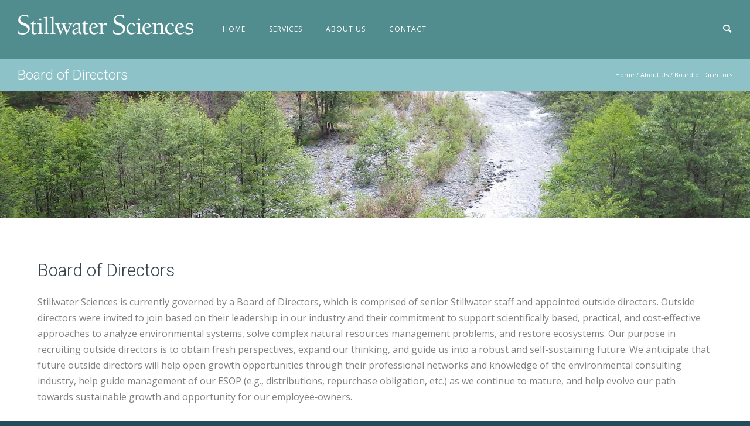

--- FILE ---
content_type: text/html; charset=UTF-8
request_url: https://www.stillwatersci.com/about-us/board-of-directors/
body_size: 20182
content:
<!doctype html>
<!-- paulirish.com/2008/conditional-stylesheets-vs-css-hacks-answer-neither/ -->
<!--[if lt IE 7]> <html class="no-js lt-ie9 lt-ie8 lt-ie7" lang="en"> <![endif]-->
<!--[if IE 7]>    <html class="no-js lt-ie9 lt-ie8" lang="en"> <![endif]-->
<!--[if IE 8]>    <html class="no-js lt-ie9" lang="en"> <![endif]-->
<!-- Consider adding a manifest.appcache: h5bp.com/d/Offline -->
<!--[if gt IE 8]><!--> 
<html class="no-js" lang="en"> <!--<![endif]-->
<head>
	<meta charset="utf-8">
	<meta http-equiv="X-UA-Compatible" content="IE=edge,chrome=1" >
	<meta name="viewport" content="user-scalable=no, width=device-width, initial-scale=1, maximum-scale=1" />
    <meta name="apple-mobile-web-app-capable" content="yes" />
	    <title>Board of Directors &#8211; Stillwater Sciences</title>
<meta name='robots' content='max-image-preview:large' />
	<style>img:is([sizes="auto" i], [sizes^="auto," i]) { contain-intrinsic-size: 3000px 1500px }</style>
	<link rel='dns-prefetch' href='//fonts.googleapis.com' />
<link rel="alternate" type="application/rss+xml" title="Stillwater Sciences &raquo; Feed" href="https://www.stillwatersci.com/feed/" />
<link rel="alternate" type="application/rss+xml" title="Stillwater Sciences &raquo; Comments Feed" href="https://www.stillwatersci.com/comments/feed/" />
<script type="text/javascript">
/* <![CDATA[ */
window._wpemojiSettings = {"baseUrl":"https:\/\/s.w.org\/images\/core\/emoji\/15.1.0\/72x72\/","ext":".png","svgUrl":"https:\/\/s.w.org\/images\/core\/emoji\/15.1.0\/svg\/","svgExt":".svg","source":{"concatemoji":"https:\/\/www.stillwatersci.com\/wp-includes\/js\/wp-emoji-release.min.js?ver=6.8.1"}};
/*! This file is auto-generated */
!function(i,n){var o,s,e;function c(e){try{var t={supportTests:e,timestamp:(new Date).valueOf()};sessionStorage.setItem(o,JSON.stringify(t))}catch(e){}}function p(e,t,n){e.clearRect(0,0,e.canvas.width,e.canvas.height),e.fillText(t,0,0);var t=new Uint32Array(e.getImageData(0,0,e.canvas.width,e.canvas.height).data),r=(e.clearRect(0,0,e.canvas.width,e.canvas.height),e.fillText(n,0,0),new Uint32Array(e.getImageData(0,0,e.canvas.width,e.canvas.height).data));return t.every(function(e,t){return e===r[t]})}function u(e,t,n){switch(t){case"flag":return n(e,"\ud83c\udff3\ufe0f\u200d\u26a7\ufe0f","\ud83c\udff3\ufe0f\u200b\u26a7\ufe0f")?!1:!n(e,"\ud83c\uddfa\ud83c\uddf3","\ud83c\uddfa\u200b\ud83c\uddf3")&&!n(e,"\ud83c\udff4\udb40\udc67\udb40\udc62\udb40\udc65\udb40\udc6e\udb40\udc67\udb40\udc7f","\ud83c\udff4\u200b\udb40\udc67\u200b\udb40\udc62\u200b\udb40\udc65\u200b\udb40\udc6e\u200b\udb40\udc67\u200b\udb40\udc7f");case"emoji":return!n(e,"\ud83d\udc26\u200d\ud83d\udd25","\ud83d\udc26\u200b\ud83d\udd25")}return!1}function f(e,t,n){var r="undefined"!=typeof WorkerGlobalScope&&self instanceof WorkerGlobalScope?new OffscreenCanvas(300,150):i.createElement("canvas"),a=r.getContext("2d",{willReadFrequently:!0}),o=(a.textBaseline="top",a.font="600 32px Arial",{});return e.forEach(function(e){o[e]=t(a,e,n)}),o}function t(e){var t=i.createElement("script");t.src=e,t.defer=!0,i.head.appendChild(t)}"undefined"!=typeof Promise&&(o="wpEmojiSettingsSupports",s=["flag","emoji"],n.supports={everything:!0,everythingExceptFlag:!0},e=new Promise(function(e){i.addEventListener("DOMContentLoaded",e,{once:!0})}),new Promise(function(t){var n=function(){try{var e=JSON.parse(sessionStorage.getItem(o));if("object"==typeof e&&"number"==typeof e.timestamp&&(new Date).valueOf()<e.timestamp+604800&&"object"==typeof e.supportTests)return e.supportTests}catch(e){}return null}();if(!n){if("undefined"!=typeof Worker&&"undefined"!=typeof OffscreenCanvas&&"undefined"!=typeof URL&&URL.createObjectURL&&"undefined"!=typeof Blob)try{var e="postMessage("+f.toString()+"("+[JSON.stringify(s),u.toString(),p.toString()].join(",")+"));",r=new Blob([e],{type:"text/javascript"}),a=new Worker(URL.createObjectURL(r),{name:"wpTestEmojiSupports"});return void(a.onmessage=function(e){c(n=e.data),a.terminate(),t(n)})}catch(e){}c(n=f(s,u,p))}t(n)}).then(function(e){for(var t in e)n.supports[t]=e[t],n.supports.everything=n.supports.everything&&n.supports[t],"flag"!==t&&(n.supports.everythingExceptFlag=n.supports.everythingExceptFlag&&n.supports[t]);n.supports.everythingExceptFlag=n.supports.everythingExceptFlag&&!n.supports.flag,n.DOMReady=!1,n.readyCallback=function(){n.DOMReady=!0}}).then(function(){return e}).then(function(){var e;n.supports.everything||(n.readyCallback(),(e=n.source||{}).concatemoji?t(e.concatemoji):e.wpemoji&&e.twemoji&&(t(e.twemoji),t(e.wpemoji)))}))}((window,document),window._wpemojiSettings);
/* ]]> */
</script>
<style id='wp-emoji-styles-inline-css' type='text/css'>

	img.wp-smiley, img.emoji {
		display: inline !important;
		border: none !important;
		box-shadow: none !important;
		height: 1em !important;
		width: 1em !important;
		margin: 0 0.07em !important;
		vertical-align: -0.1em !important;
		background: none !important;
		padding: 0 !important;
	}
</style>
<link rel='stylesheet' id='wp-block-library-css' href='https://www.stillwatersci.com/wp-includes/css/dist/block-library/style.min.css?ver=6.8.1' type='text/css' media='all' />
<style id='classic-theme-styles-inline-css' type='text/css'>
/*! This file is auto-generated */
.wp-block-button__link{color:#fff;background-color:#32373c;border-radius:9999px;box-shadow:none;text-decoration:none;padding:calc(.667em + 2px) calc(1.333em + 2px);font-size:1.125em}.wp-block-file__button{background:#32373c;color:#fff;text-decoration:none}
</style>
<style id='global-styles-inline-css' type='text/css'>
:root{--wp--preset--aspect-ratio--square: 1;--wp--preset--aspect-ratio--4-3: 4/3;--wp--preset--aspect-ratio--3-4: 3/4;--wp--preset--aspect-ratio--3-2: 3/2;--wp--preset--aspect-ratio--2-3: 2/3;--wp--preset--aspect-ratio--16-9: 16/9;--wp--preset--aspect-ratio--9-16: 9/16;--wp--preset--color--black: #000000;--wp--preset--color--cyan-bluish-gray: #abb8c3;--wp--preset--color--white: #ffffff;--wp--preset--color--pale-pink: #f78da7;--wp--preset--color--vivid-red: #cf2e2e;--wp--preset--color--luminous-vivid-orange: #ff6900;--wp--preset--color--luminous-vivid-amber: #fcb900;--wp--preset--color--light-green-cyan: #7bdcb5;--wp--preset--color--vivid-green-cyan: #00d084;--wp--preset--color--pale-cyan-blue: #8ed1fc;--wp--preset--color--vivid-cyan-blue: #0693e3;--wp--preset--color--vivid-purple: #9b51e0;--wp--preset--gradient--vivid-cyan-blue-to-vivid-purple: linear-gradient(135deg,rgba(6,147,227,1) 0%,rgb(155,81,224) 100%);--wp--preset--gradient--light-green-cyan-to-vivid-green-cyan: linear-gradient(135deg,rgb(122,220,180) 0%,rgb(0,208,130) 100%);--wp--preset--gradient--luminous-vivid-amber-to-luminous-vivid-orange: linear-gradient(135deg,rgba(252,185,0,1) 0%,rgba(255,105,0,1) 100%);--wp--preset--gradient--luminous-vivid-orange-to-vivid-red: linear-gradient(135deg,rgba(255,105,0,1) 0%,rgb(207,46,46) 100%);--wp--preset--gradient--very-light-gray-to-cyan-bluish-gray: linear-gradient(135deg,rgb(238,238,238) 0%,rgb(169,184,195) 100%);--wp--preset--gradient--cool-to-warm-spectrum: linear-gradient(135deg,rgb(74,234,220) 0%,rgb(151,120,209) 20%,rgb(207,42,186) 40%,rgb(238,44,130) 60%,rgb(251,105,98) 80%,rgb(254,248,76) 100%);--wp--preset--gradient--blush-light-purple: linear-gradient(135deg,rgb(255,206,236) 0%,rgb(152,150,240) 100%);--wp--preset--gradient--blush-bordeaux: linear-gradient(135deg,rgb(254,205,165) 0%,rgb(254,45,45) 50%,rgb(107,0,62) 100%);--wp--preset--gradient--luminous-dusk: linear-gradient(135deg,rgb(255,203,112) 0%,rgb(199,81,192) 50%,rgb(65,88,208) 100%);--wp--preset--gradient--pale-ocean: linear-gradient(135deg,rgb(255,245,203) 0%,rgb(182,227,212) 50%,rgb(51,167,181) 100%);--wp--preset--gradient--electric-grass: linear-gradient(135deg,rgb(202,248,128) 0%,rgb(113,206,126) 100%);--wp--preset--gradient--midnight: linear-gradient(135deg,rgb(2,3,129) 0%,rgb(40,116,252) 100%);--wp--preset--font-size--small: 13px;--wp--preset--font-size--medium: 20px;--wp--preset--font-size--large: 36px;--wp--preset--font-size--x-large: 42px;--wp--preset--spacing--20: 0.44rem;--wp--preset--spacing--30: 0.67rem;--wp--preset--spacing--40: 1rem;--wp--preset--spacing--50: 1.5rem;--wp--preset--spacing--60: 2.25rem;--wp--preset--spacing--70: 3.38rem;--wp--preset--spacing--80: 5.06rem;--wp--preset--shadow--natural: 6px 6px 9px rgba(0, 0, 0, 0.2);--wp--preset--shadow--deep: 12px 12px 50px rgba(0, 0, 0, 0.4);--wp--preset--shadow--sharp: 6px 6px 0px rgba(0, 0, 0, 0.2);--wp--preset--shadow--outlined: 6px 6px 0px -3px rgba(255, 255, 255, 1), 6px 6px rgba(0, 0, 0, 1);--wp--preset--shadow--crisp: 6px 6px 0px rgba(0, 0, 0, 1);}:where(.is-layout-flex){gap: 0.5em;}:where(.is-layout-grid){gap: 0.5em;}body .is-layout-flex{display: flex;}.is-layout-flex{flex-wrap: wrap;align-items: center;}.is-layout-flex > :is(*, div){margin: 0;}body .is-layout-grid{display: grid;}.is-layout-grid > :is(*, div){margin: 0;}:where(.wp-block-columns.is-layout-flex){gap: 2em;}:where(.wp-block-columns.is-layout-grid){gap: 2em;}:where(.wp-block-post-template.is-layout-flex){gap: 1.25em;}:where(.wp-block-post-template.is-layout-grid){gap: 1.25em;}.has-black-color{color: var(--wp--preset--color--black) !important;}.has-cyan-bluish-gray-color{color: var(--wp--preset--color--cyan-bluish-gray) !important;}.has-white-color{color: var(--wp--preset--color--white) !important;}.has-pale-pink-color{color: var(--wp--preset--color--pale-pink) !important;}.has-vivid-red-color{color: var(--wp--preset--color--vivid-red) !important;}.has-luminous-vivid-orange-color{color: var(--wp--preset--color--luminous-vivid-orange) !important;}.has-luminous-vivid-amber-color{color: var(--wp--preset--color--luminous-vivid-amber) !important;}.has-light-green-cyan-color{color: var(--wp--preset--color--light-green-cyan) !important;}.has-vivid-green-cyan-color{color: var(--wp--preset--color--vivid-green-cyan) !important;}.has-pale-cyan-blue-color{color: var(--wp--preset--color--pale-cyan-blue) !important;}.has-vivid-cyan-blue-color{color: var(--wp--preset--color--vivid-cyan-blue) !important;}.has-vivid-purple-color{color: var(--wp--preset--color--vivid-purple) !important;}.has-black-background-color{background-color: var(--wp--preset--color--black) !important;}.has-cyan-bluish-gray-background-color{background-color: var(--wp--preset--color--cyan-bluish-gray) !important;}.has-white-background-color{background-color: var(--wp--preset--color--white) !important;}.has-pale-pink-background-color{background-color: var(--wp--preset--color--pale-pink) !important;}.has-vivid-red-background-color{background-color: var(--wp--preset--color--vivid-red) !important;}.has-luminous-vivid-orange-background-color{background-color: var(--wp--preset--color--luminous-vivid-orange) !important;}.has-luminous-vivid-amber-background-color{background-color: var(--wp--preset--color--luminous-vivid-amber) !important;}.has-light-green-cyan-background-color{background-color: var(--wp--preset--color--light-green-cyan) !important;}.has-vivid-green-cyan-background-color{background-color: var(--wp--preset--color--vivid-green-cyan) !important;}.has-pale-cyan-blue-background-color{background-color: var(--wp--preset--color--pale-cyan-blue) !important;}.has-vivid-cyan-blue-background-color{background-color: var(--wp--preset--color--vivid-cyan-blue) !important;}.has-vivid-purple-background-color{background-color: var(--wp--preset--color--vivid-purple) !important;}.has-black-border-color{border-color: var(--wp--preset--color--black) !important;}.has-cyan-bluish-gray-border-color{border-color: var(--wp--preset--color--cyan-bluish-gray) !important;}.has-white-border-color{border-color: var(--wp--preset--color--white) !important;}.has-pale-pink-border-color{border-color: var(--wp--preset--color--pale-pink) !important;}.has-vivid-red-border-color{border-color: var(--wp--preset--color--vivid-red) !important;}.has-luminous-vivid-orange-border-color{border-color: var(--wp--preset--color--luminous-vivid-orange) !important;}.has-luminous-vivid-amber-border-color{border-color: var(--wp--preset--color--luminous-vivid-amber) !important;}.has-light-green-cyan-border-color{border-color: var(--wp--preset--color--light-green-cyan) !important;}.has-vivid-green-cyan-border-color{border-color: var(--wp--preset--color--vivid-green-cyan) !important;}.has-pale-cyan-blue-border-color{border-color: var(--wp--preset--color--pale-cyan-blue) !important;}.has-vivid-cyan-blue-border-color{border-color: var(--wp--preset--color--vivid-cyan-blue) !important;}.has-vivid-purple-border-color{border-color: var(--wp--preset--color--vivid-purple) !important;}.has-vivid-cyan-blue-to-vivid-purple-gradient-background{background: var(--wp--preset--gradient--vivid-cyan-blue-to-vivid-purple) !important;}.has-light-green-cyan-to-vivid-green-cyan-gradient-background{background: var(--wp--preset--gradient--light-green-cyan-to-vivid-green-cyan) !important;}.has-luminous-vivid-amber-to-luminous-vivid-orange-gradient-background{background: var(--wp--preset--gradient--luminous-vivid-amber-to-luminous-vivid-orange) !important;}.has-luminous-vivid-orange-to-vivid-red-gradient-background{background: var(--wp--preset--gradient--luminous-vivid-orange-to-vivid-red) !important;}.has-very-light-gray-to-cyan-bluish-gray-gradient-background{background: var(--wp--preset--gradient--very-light-gray-to-cyan-bluish-gray) !important;}.has-cool-to-warm-spectrum-gradient-background{background: var(--wp--preset--gradient--cool-to-warm-spectrum) !important;}.has-blush-light-purple-gradient-background{background: var(--wp--preset--gradient--blush-light-purple) !important;}.has-blush-bordeaux-gradient-background{background: var(--wp--preset--gradient--blush-bordeaux) !important;}.has-luminous-dusk-gradient-background{background: var(--wp--preset--gradient--luminous-dusk) !important;}.has-pale-ocean-gradient-background{background: var(--wp--preset--gradient--pale-ocean) !important;}.has-electric-grass-gradient-background{background: var(--wp--preset--gradient--electric-grass) !important;}.has-midnight-gradient-background{background: var(--wp--preset--gradient--midnight) !important;}.has-small-font-size{font-size: var(--wp--preset--font-size--small) !important;}.has-medium-font-size{font-size: var(--wp--preset--font-size--medium) !important;}.has-large-font-size{font-size: var(--wp--preset--font-size--large) !important;}.has-x-large-font-size{font-size: var(--wp--preset--font-size--x-large) !important;}
:where(.wp-block-post-template.is-layout-flex){gap: 1.25em;}:where(.wp-block-post-template.is-layout-grid){gap: 1.25em;}
:where(.wp-block-columns.is-layout-flex){gap: 2em;}:where(.wp-block-columns.is-layout-grid){gap: 2em;}
:root :where(.wp-block-pullquote){font-size: 1.5em;line-height: 1.6;}
</style>
<link rel='stylesheet' id='gdprmagnificpopup-css' href='https://www.stillwatersci.com/wp-content/plugins/be-gdpr/public/css/magnific-popup.css?ver=1.1.6' type='text/css' media='all' />
<link rel='stylesheet' id='be-gdpr-css' href='https://www.stillwatersci.com/wp-content/plugins/be-gdpr/public/css/be-gdpr-public.css?ver=1.1.6' type='text/css' media='all' />
<link rel='stylesheet' id='oshine-modules-css' href='https://www.stillwatersci.com/wp-content/plugins/oshine-modules/public/css/oshine-modules.min.css?ver=3.2' type='text/css' media='all' />
<link rel='stylesheet' id='typehub-css' href='https://www.stillwatersci.com/wp-content/plugins/tatsu/includes/typehub/public/css/typehub-public.css?ver=2.0.6' type='text/css' media='all' />
<link rel='stylesheet' id='typehub-google-fonts-css' href='//fonts.googleapis.com/css?family=Roboto%3A300%2C400%7COpen+Sans%3A400%2C300italic%2C600%7CMontserrat%3A400%2C700%7CRaleway%3A400%2C600%7CCrimson+Text%3A400Italic%7CLato%3A700%7CMontserrat%3A400%2C600%2C200&#038;ver=1.0' type='text/css' media='all' />
<link rel='stylesheet' id='tatsu-main-css' href='https://www.stillwatersci.com/wp-content/plugins/tatsu/public/css/tatsu.min.css?ver=3.5.3' type='text/css' media='all' />
<link rel='stylesheet' id='oshine_icons-css' href='https://www.stillwatersci.com/wp-content/themes/oshin/fonts/icomoon/style.min.css?ver=7.2.5' type='text/css' media='all' />
<link rel='stylesheet' id='font_awesome-css' href='https://www.stillwatersci.com/wp-content/plugins/tatsu/includes/icons/font_awesome/font-awesome.css?ver=6.8.1' type='text/css' media='all' />
<link rel='stylesheet' id='font_awesome_brands-css' href='https://www.stillwatersci.com/wp-content/plugins/tatsu/includes/icons/font_awesome/brands.css?ver=6.8.1' type='text/css' media='all' />
<link rel='stylesheet' id='tatsu_icons-css' href='https://www.stillwatersci.com/wp-content/plugins/tatsu/includes/icons/tatsu_icons/tatsu-icons.css?ver=6.8.1' type='text/css' media='all' />
<link rel='stylesheet' id='be-themes-bb-press-css-css' href='https://www.stillwatersci.com/wp-content/themes/oshin/bb-press/bb-press.css?ver=6.8.1' type='text/css' media='all' />
<link rel='stylesheet' id='be-style-main-css-css' href='https://www.stillwatersci.com/wp-content/themes/oshin/css/main.min.css?ver=7.2.5' type='text/css' media='all' />
<link rel='stylesheet' id='be-style-top-header-css' href='https://www.stillwatersci.com/wp-content/themes/oshin/css/headers/top-header.min.css?ver=7.2.5' type='text/css' media='all' />
<link rel='stylesheet' id='be-style-responsive-header-css' href='https://www.stillwatersci.com/wp-content/themes/oshin/css/headers/responsive-header.min.css?ver=7.2.5' type='text/css' media='all' />
<link rel='stylesheet' id='be-style-multilevel-menu-css' href='https://www.stillwatersci.com/wp-content/themes/oshin/css/headers/multilevel-menu.min.css?ver=7.2.5' type='text/css' media='all' />
<link rel='stylesheet' id='be-themes-layout-css' href='https://www.stillwatersci.com/wp-content/themes/oshin/css/layout.min.css?ver=7.2.5' type='text/css' media='all' />
<link rel='stylesheet' id='vendor-css' href='https://www.stillwatersci.com/wp-content/themes/oshin/css/vendor/vendor.min.css?ver=7.2.5' type='text/css' media='all' />
<link rel='stylesheet' id='be-custom-fonts-css' href='https://www.stillwatersci.com/wp-content/themes/oshin/fonts/fonts.min.css?ver=7.2.5' type='text/css' media='all' />
<link rel='stylesheet' id='be-dynamic-css' href='https://www.stillwatersci.com/wp-content/uploads/oshine_dynamic_css/be_dynamic.css?ver=7.2.5' type='text/css' media='all' />
<link rel='stylesheet' id='be-style-css-css' href='https://www.stillwatersci.com/wp-content/themes/oshin/style.css?ver=7.2.5' type='text/css' media='all' />
<style id='akismet-widget-style-inline-css' type='text/css'>

			.a-stats {
				--akismet-color-mid-green: #357b49;
				--akismet-color-white: #fff;
				--akismet-color-light-grey: #f6f7f7;

				max-width: 350px;
				width: auto;
			}

			.a-stats * {
				all: unset;
				box-sizing: border-box;
			}

			.a-stats strong {
				font-weight: 600;
			}

			.a-stats a.a-stats__link,
			.a-stats a.a-stats__link:visited,
			.a-stats a.a-stats__link:active {
				background: var(--akismet-color-mid-green);
				border: none;
				box-shadow: none;
				border-radius: 8px;
				color: var(--akismet-color-white);
				cursor: pointer;
				display: block;
				font-family: -apple-system, BlinkMacSystemFont, 'Segoe UI', 'Roboto', 'Oxygen-Sans', 'Ubuntu', 'Cantarell', 'Helvetica Neue', sans-serif;
				font-weight: 500;
				padding: 12px;
				text-align: center;
				text-decoration: none;
				transition: all 0.2s ease;
			}

			/* Extra specificity to deal with TwentyTwentyOne focus style */
			.widget .a-stats a.a-stats__link:focus {
				background: var(--akismet-color-mid-green);
				color: var(--akismet-color-white);
				text-decoration: none;
			}

			.a-stats a.a-stats__link:hover {
				filter: brightness(110%);
				box-shadow: 0 4px 12px rgba(0, 0, 0, 0.06), 0 0 2px rgba(0, 0, 0, 0.16);
			}

			.a-stats .count {
				color: var(--akismet-color-white);
				display: block;
				font-size: 1.5em;
				line-height: 1.4;
				padding: 0 13px;
				white-space: nowrap;
			}
		
</style>
<link rel='stylesheet' id='tablepress-default-css' href='https://www.stillwatersci.com/wp-content/tablepress-combined.min.css?ver=10' type='text/css' media='all' />
<link rel='stylesheet' id='ms-main-css' href='https://www.stillwatersci.com/wp-content/plugins/masterslider/public/assets/css/masterslider.main.css?ver=3.6.1' type='text/css' media='all' />
<link rel='stylesheet' id='ms-custom-css' href='https://www.stillwatersci.com/wp-content/uploads/masterslider/custom.css?ver=1.9' type='text/css' media='all' />
<link rel='stylesheet' id='tmmp-css' href='https://www.stillwatersci.com/wp-content/plugins/team-members-pro/inc/css/tmm_style.css?ver=6.8.1' type='text/css' media='all' />
<script type="text/javascript" src="https://www.stillwatersci.com/wp-includes/js/jquery/jquery.min.js?ver=3.7.1" id="jquery-core-js"></script>
<script type="text/javascript" src="https://www.stillwatersci.com/wp-includes/js/jquery/jquery-migrate.min.js?ver=3.4.1" id="jquery-migrate-js"></script>
<script type="text/javascript" id="be-gdpr-js-extra">
/* <![CDATA[ */
var beGdprConcerns = {"youtube":{"label":"Youtube","description":"Consent to display content from YouTube.","required":false},"vimeo":{"label":"Vimeo","description":"Consent to display content from Vimeo.","required":false},"gmaps":{"label":"Google Maps","description":"Consent to display content from Google Maps.","required":false}};
/* ]]> */
</script>
<script type="text/javascript" src="https://www.stillwatersci.com/wp-content/plugins/be-gdpr/public/js/be-gdpr-public.js?ver=1.1.6" id="be-gdpr-js"></script>
<script type="text/javascript" src="https://www.stillwatersci.com/wp-content/plugins/tatsu/includes/typehub/public/js/webfont.min.js?ver=6.8.1" id="webfontloader-js"></script>
<script type="text/javascript" src="https://www.stillwatersci.com/wp-content/themes/oshin/js/vendor/modernizr.min.js?ver=6.8.1" id="modernizr-js"></script>
<script type="text/javascript" src="https://www.stillwatersci.com/wp-content/plugins/team-members-pro/inc/js/tmm.min.js?ver=6.8.1" id="tmmp-js"></script>
<link rel="https://api.w.org/" href="https://www.stillwatersci.com/wp-json/" /><link rel="alternate" title="JSON" type="application/json" href="https://www.stillwatersci.com/wp-json/wp/v2/pages/6848" /><link rel="EditURI" type="application/rsd+xml" title="RSD" href="https://www.stillwatersci.com/xmlrpc.php?rsd" />
<meta name="generator" content="WordPress 6.8.1" />
<link rel="canonical" href="https://www.stillwatersci.com/about-us/board-of-directors/" />
<link rel='shortlink' href='https://www.stillwatersci.com/?p=6848' />
<link rel="alternate" title="oEmbed (JSON)" type="application/json+oembed" href="https://www.stillwatersci.com/wp-json/oembed/1.0/embed?url=https%3A%2F%2Fwww.stillwatersci.com%2Fabout-us%2Fboard-of-directors%2F" />
<link rel="alternate" title="oEmbed (XML)" type="text/xml+oembed" href="https://www.stillwatersci.com/wp-json/oembed/1.0/embed?url=https%3A%2F%2Fwww.stillwatersci.com%2Fabout-us%2Fboard-of-directors%2F&#038;format=xml" />
<script>var ms_grabbing_curosr='https://www.stillwatersci.com/wp-content/plugins/masterslider/public/assets/css/common/grabbing.cur',ms_grab_curosr='https://www.stillwatersci.com/wp-content/plugins/masterslider/public/assets/css/common/grab.cur';</script>
<meta name="generator" content="MasterSlider 3.6.1 - Responsive Touch Image Slider" />
		<script>
			document.documentElement.className = document.documentElement.className.replace('no-js', 'js');
		</script>
				<style>
			.no-js img.lazyload {
				display: none;
			}

			figure.wp-block-image img.lazyloading {
				min-width: 150px;
			}

			.lazyload,
			.lazyloading {
				--smush-placeholder-width: 100px;
				--smush-placeholder-aspect-ratio: 1/1;
				width: var(--smush-placeholder-width) !important;
				aspect-ratio: var(--smush-placeholder-aspect-ratio) !important;
			}

						.lazyload, .lazyloading {
				opacity: 0;
			}

			.lazyloaded {
				opacity: 1;
				transition: opacity 400ms;
				transition-delay: 0ms;
			}

					</style>
		<style type="text/css">.recentcomments a{display:inline !important;padding:0 !important;margin:0 !important;}</style><style type="text/css" id="custom-background-css">
body.custom-background { background-color: #244c5a; }
</style>
	<meta name="generator" content="Powered by Slider Revolution 6.7.20 - responsive, Mobile-Friendly Slider Plugin for WordPress with comfortable drag and drop interface." />
<style rel="stylesheet" id="typehub-output">h1,.h1{font-family:"Roboto",-apple-system,BlinkMacSystemFont,'Segoe UI',Roboto,Oxygen-Sans,Ubuntu,Cantarell,'Helvetica Neue',sans-serif;font-weight:300;font-style:normal;text-transform:none;font-size:55px;line-height:70px;letter-spacing:0;color:#39454d}h2,.h2{font-family:"Roboto",-apple-system,BlinkMacSystemFont,'Segoe UI',Roboto,Oxygen-Sans,Ubuntu,Cantarell,'Helvetica Neue',sans-serif;font-weight:300;font-style:normal;text-transform:none;font-size:42px;line-height:63px;letter-spacing:0;color:#39454d}h3,.h3{font-family:"Roboto",-apple-system,BlinkMacSystemFont,'Segoe UI',Roboto,Oxygen-Sans,Ubuntu,Cantarell,'Helvetica Neue',sans-serif;font-weight:300;font-style:normal;text-transform:none;font-size:30px;line-height:52px;letter-spacing:0;color:#39454d}h4,.woocommerce-order-received .woocommerce h2,.woocommerce-order-received .woocommerce h3,.woocommerce-view-order .woocommerce h2,.woocommerce-view-order .woocommerce h3,.h4{font-family:"Roboto",-apple-system,BlinkMacSystemFont,'Segoe UI',Roboto,Oxygen-Sans,Ubuntu,Cantarell,'Helvetica Neue',sans-serif;font-weight:300;font-style:normal;text-transform:none;font-size:28px;line-height:42px;letter-spacing:0;color:#39454d}h5,#reply-title,.h5{font-family:"Roboto",-apple-system,BlinkMacSystemFont,'Segoe UI',Roboto,Oxygen-Sans,Ubuntu,Cantarell,'Helvetica Neue',sans-serif;font-weight:300;font-style:normal;text-transform:none;font-size:22px;line-height:36px;letter-spacing:0;color:#39454d}h6,.testimonial-author-role.h6-font,.menu-card-title,.menu-card-item-price,.slider-counts,.woocommerce-MyAccount-navigation ul li,a.bbp-forum-title,#bbpress-forums fieldset.bbp-form label,.bbp-topic-title a.bbp-topic-permalink,#bbpress-forums ul.forum-titles li,#bbpress-forums ul.bbp-replies li.bbp-header,.h6{font-family:"Roboto",-apple-system,BlinkMacSystemFont,'Segoe UI',Roboto,Oxygen-Sans,Ubuntu,Cantarell,'Helvetica Neue',sans-serif;font-weight:400;font-style:normal;text-transform:none;font-size:15px;line-height:32px;letter-spacing:0;color:#39454d}body,.special-heading-wrap .caption-wrap .body-font,.woocommerce .woocommerce-ordering select.orderby,.woocommerce-page .woocommerce-ordering select.orderby,.body{font-family:"Open Sans",-apple-system,BlinkMacSystemFont,'Segoe UI',Roboto,Oxygen-Sans,Ubuntu,Cantarell,'Helvetica Neue',sans-serif;font-weight:400;font-style:normal;text-transform:none;font-size:13px;line-height:26px;letter-spacing:0;color:#808080}.page-title-module-custom .page-title-custom,h6.portfolio-title-nav{font-family:"Roboto",-apple-system,BlinkMacSystemFont,'Segoe UI',Roboto,Oxygen-Sans,Ubuntu,Cantarell,'Helvetica Neue',sans-serif;font-weight:300;font-style:normal;text-transform:none;font-size:24px;line-height:36px;letter-spacing:0;color:#fff}.sub-title,.special-subtitle,.sub_title{font-family:"Open Sans",-apple-system,BlinkMacSystemFont,'Segoe UI',Roboto,Oxygen-Sans,Ubuntu,Cantarell,'Helvetica Neue',sans-serif;font-weight:300;font-style:italic;text-transform:none;font-size:16px}#footer{font-family:"Open Sans",-apple-system,BlinkMacSystemFont,'Segoe UI',Roboto,Oxygen-Sans,Ubuntu,Cantarell,'Helvetica Neue',sans-serif;font-weight:400;font-style:normal;text-transform:none;font-size:12px;line-height:14px;letter-spacing:0;color:rgba(255,255,255,1)}.special-header-menu .menu-container,#navigation .mega .sub-menu .highlight .sf-with-ul,#navigation,.style2 #navigation,.style13 #navigation,#navigation-left-side,#navigation-right-side,.sb-left #slidebar-menu,.header-widgets,.header-code-widgets,body #header-inner-wrap.top-animate.style2 #navigation,.top-overlay-menu .sb-right #slidebar-menu{font-family:"Open Sans",-apple-system,BlinkMacSystemFont,'Segoe UI',Roboto,Oxygen-Sans,Ubuntu,Cantarell,'Helvetica Neue',sans-serif;font-weight:400;font-style:normal;text-transform:uppercase;font-size:12px;line-height:51px;letter-spacing:1px;color:rgba(255,255,255,1)}.special-header-menu .menu-container .sub-menu,.special-header-menu .sub-menu,#navigation .sub-menu,#navigation .children,#navigation-left-side .sub-menu,#navigation-left-side .children,#navigation-right-side .sub-menu,#navigation-right-side .children,.sb-left #slidebar-menu .sub-menu,.top-overlay-menu .sb-right #slidebar-menu .sub-menu{font-family:"Open Sans",-apple-system,BlinkMacSystemFont,'Segoe UI',Roboto,Oxygen-Sans,Ubuntu,Cantarell,'Helvetica Neue',sans-serif;font-weight:400;font-style:normal;text-transform:none;font-size:13px;line-height:28px;letter-spacing:0;color:rgba(255,255,255,1)}ul#mobile-menu a,ul#mobile-menu li.mega ul.sub-menu li.highlight>:first-child{font-family:"Montserrat",-apple-system,BlinkMacSystemFont,'Segoe UI',Roboto,Oxygen-Sans,Ubuntu,Cantarell,'Helvetica Neue',sans-serif;font-weight:400;font-style:normal;text-transform:uppercase;font-size:12px;line-height:40px;letter-spacing:1px;color:#232323}ul#mobile-menu ul.sub-menu a{font-family:"Raleway",-apple-system,BlinkMacSystemFont,'Segoe UI',Roboto,Oxygen-Sans,Ubuntu,Cantarell,'Helvetica Neue',sans-serif;font-weight:400;font-style:normal;text-transform:none;font-size:13px;line-height:27px;letter-spacing:0;color:#474747}.top-right-sliding-menu .sb-right ul#slidebar-menu li,.sb-right #slidebar-menu .mega .sub-menu .highlight .sf-with-ul{font-family:"Open Sans",-apple-system,BlinkMacSystemFont,'Segoe UI',Roboto,Oxygen-Sans,Ubuntu,Cantarell,'Helvetica Neue',sans-serif;font-weight:400;font-style:normal;text-transform:uppercase;font-size:14px;line-height:60px;letter-spacing:1px;color:#fff}.top-right-sliding-menu .sb-right #slidebar-menu ul.sub-menu li{font-family:"Raleway",-apple-system,BlinkMacSystemFont,'Segoe UI',Roboto,Oxygen-Sans,Ubuntu,Cantarell,'Helvetica Neue',sans-serif;font-weight:400;font-style:normal;text-transform:none;font-size:13px;line-height:25px;letter-spacing:0;color:#fff}.ui-tabs-anchor,.accordion .accordion-head,.skill-wrap .skill_name,.chart-wrap span,.animate-number-wrap h6 span,.woocommerce-tabs .tabs li a,.be-countdown{font-family:"Roboto",-apple-system,BlinkMacSystemFont,'Segoe UI',Roboto,Oxygen-Sans,Ubuntu,Cantarell,'Helvetica Neue',sans-serif;font-weight:400;font-style:normal;letter-spacing:0}.ui-tabs-anchor{text-transform:uppercase;font-size:14px;line-height:17px}.accordion .accordion-head{text-transform:none;font-size:14px;line-height:17px}.skill-wrap .skill_name{text-transform:uppercase;font-size:13px;line-height:17px}.countdown-amount{text-transform:uppercase;font-size:55px;line-height:95px}.countdown-section{text-transform:uppercase;font-size:15px;line-height:30px}.testimonial_slide .testimonial-content{font-family:"Roboto",-apple-system,BlinkMacSystemFont,'Segoe UI',Roboto,Oxygen-Sans,Ubuntu,Cantarell,'Helvetica Neue',sans-serif;font-weight:300;font-style:normal;text-transform:none;letter-spacing:0}.tweet-slides .tweet-content{font-family:"Roboto",-apple-system,BlinkMacSystemFont,'Segoe UI',Roboto,Oxygen-Sans,Ubuntu,Cantarell,'Helvetica Neue',sans-serif;font-weight:300;font-style:normal;text-transform:none;letter-spacing:0}.tatsu-button,.be-button,.woocommerce a.button,.woocommerce-page a.button,.woocommerce button.button,.woocommerce-page button.button,.woocommerce input.button,.woocommerce-page input.button,.woocommerce #respond input#submit,.woocommerce-page #respond input#submit,.woocommerce #content input.button,.woocommerce-page #content input.button,input[type="submit"],.more-link.style1-button,.more-link.style2-button,.more-link.style3-button,input[type="button"],input[type="submit"],input[type="reset"],button,input[type="file"]::-webkit-file-upload-button{font-family:"Roboto",-apple-system,BlinkMacSystemFont,'Segoe UI',Roboto,Oxygen-Sans,Ubuntu,Cantarell,'Helvetica Neue',sans-serif;font-weight:400;font-style:normal}.oshine-animated-link,.view-project-link.style4-button{font-family:"Montserrat",-apple-system,BlinkMacSystemFont,'Segoe UI',Roboto,Oxygen-Sans,Ubuntu,Cantarell,'Helvetica Neue',sans-serif;letter-spacing:0;text-transform:none;font-weight:400;font-style:normal}.thumb-title-wrap .thumb-title,.full-screen-portfolio-overlay-title{font-family:"Roboto",-apple-system,BlinkMacSystemFont,'Segoe UI',Roboto,Oxygen-Sans,Ubuntu,Cantarell,'Helvetica Neue',sans-serif;font-weight:400;font-style:normal;text-transform:uppercase;font-size:13px;line-height:30px;letter-spacing:1px}.thumb-title-wrap .portfolio-item-cats{text-transform:none;font-size:12px;line-height:17px;letter-spacing:0}h6.gallery-side-heading{font-family:"Roboto",-apple-system,BlinkMacSystemFont,'Segoe UI',Roboto,Oxygen-Sans,Ubuntu,Cantarell,'Helvetica Neue',sans-serif;font-weight:400;font-style:normal;text-transform:none;font-size:15px;line-height:32px;letter-spacing:0;color:#39454d}.portfolio-details .gallery-side-heading-wrap p{color:#5f6263;font-size:13px;line-height:26px;font-family:"Raleway",-apple-system,BlinkMacSystemFont,'Segoe UI',Roboto,Oxygen-Sans,Ubuntu,Cantarell,'Helvetica Neue',sans-serif;text-transform:none;font-weight:400;font-style:normal;letter-spacing:0}.ps-fade-nav-item .ps-fade-nav-item-inner{font-size:60px;line-height:1.3em;font-family:"Raleway",-apple-system,BlinkMacSystemFont,'Segoe UI',Roboto,Oxygen-Sans,Ubuntu,Cantarell,'Helvetica Neue',sans-serif;font-weight:600;font-style:normal;text-transform:none;letter-spacing:0;color:#000}.ps-fade-horizontal-nav-item-inner{font-size:80px;line-height:1.3em;font-family:"Raleway",-apple-system,BlinkMacSystemFont,'Segoe UI',Roboto,Oxygen-Sans,Ubuntu,Cantarell,'Helvetica Neue',sans-serif;font-weight:600;font-style:normal;text-transform:none;letter-spacing:0}a.navigation-previous-post-link,a.navigation-next-post-link{color:#222;font-size:13px;line-height:20px;font-family:"Montserrat",-apple-system,BlinkMacSystemFont,'Segoe UI',Roboto,Oxygen-Sans,Ubuntu,Cantarell,'Helvetica Neue',sans-serif;text-transform:none;font-weight:700;font-style:normal;letter-spacing:0}#portfolio-title-nav-bottom-wrap h6,#portfolio-title-nav-bottom-wrap .slider-counts{font-family:"Montserrat",-apple-system,BlinkMacSystemFont,'Segoe UI',Roboto,Oxygen-Sans,Ubuntu,Cantarell,'Helvetica Neue',sans-serif;font-weight:400;font-style:normal;text-transform:none;font-size:15px;letter-spacing:0;line-height:40px}.attachment-details-custom-slider{font-family:"Crimson Text",-apple-system,BlinkMacSystemFont,'Segoe UI',Roboto,Oxygen-Sans,Ubuntu,Cantarell,'Helvetica Neue',sans-serif;font-weight:400;font-style:Italic;text-transform:none;font-size:15px;line-height:;letter-spacing:0;color:}.filters .filter_item{color:#222;font-size:12px;line-height:32px;font-family:"Montserrat",-apple-system,BlinkMacSystemFont,'Segoe UI',Roboto,Oxygen-Sans,Ubuntu,Cantarell,'Helvetica Neue',sans-serif;text-transform:uppercase;font-weight:400;font-style:normal;letter-spacing:1px}.woocommerce ul.products li.product .product-meta-data h3,.woocommerce-page ul.products li.product .product-meta-data h3,.woocommerce ul.products li.product h3,.woocommerce-page ul.products li.product h3,.woocommerce ul.products li.product .product-meta-data .woocommerce-loop-product__title,.woocommerce-page ul.products li.product .product-meta-data .woocommerce-loop-product__title,.woocommerce ul.products li.product .woocommerce-loop-product__title,.woocommerce-page ul.products li.product .woocommerce-loop-product__title,.woocommerce ul.products li.product-category .woocommerce-loop-category__title,.woocommerce-page ul.products li.product-category .woocommerce-loop-category__title{font-family:"Lato",-apple-system,BlinkMacSystemFont,'Segoe UI',Roboto,Oxygen-Sans,Ubuntu,Cantarell,'Helvetica Neue',sans-serif;font-weight:700;font-style:normal;text-transform:none;font-size:18px;line-height:27px;letter-spacing:0;color:#222}.woocommerce-page.single.single-product #content div.product h1.product_title.entry-title{font-family:"Lato",-apple-system,BlinkMacSystemFont,'Segoe UI',Roboto,Oxygen-Sans,Ubuntu,Cantarell,'Helvetica Neue',sans-serif;font-weight:700;font-style:normal;text-transform:none;font-size:18px;line-height:27px;letter-spacing:0;color:#222}.post-title,.post-date-wrap{font-family:"Roboto",-apple-system,BlinkMacSystemFont,'Segoe UI',Roboto,Oxygen-Sans,Ubuntu,Cantarell,'Helvetica Neue',sans-serif;font-weight:400;font-style:normal;text-transform:none;font-size:22px;line-height:40px;letter-spacing:0;color:#39454d}.style3-blog .post-title,.style8-blog .post-title{font-family:"Roboto",-apple-system,BlinkMacSystemFont,'Segoe UI',Roboto,Oxygen-Sans,Ubuntu,Cantarell,'Helvetica Neue',sans-serif;font-weight:400;font-style:normal;text-transform:uppercase;font-size:16px;line-height:28px;letter-spacing:0;color:#363c3b}.post-meta.post-top-meta-typo,.style8-blog .post-meta.post-category a,.hero-section-blog-categories-wrap a{font-family:"Raleway",-apple-system,BlinkMacSystemFont,'Segoe UI',Roboto,Oxygen-Sans,Ubuntu,Cantarell,'Helvetica Neue',sans-serif;text-transform:uppercase;font-size:12px;line-height:24px;letter-spacing:0;color:#757575;font-weight:400;font-style:normal}.post-nav li,.style8-blog .post-meta.post-date,.style8-blog .post-bottom-meta-wrap,.hero-section-blog-bottom-meta-wrap{font-family:"Open Sans",-apple-system,BlinkMacSystemFont,'Segoe UI',Roboto,Oxygen-Sans,Ubuntu,Cantarell,'Helvetica Neue',sans-serif;font-weight:400;font-style:normal;text-transform:uppercase;font-size:11px;line-height:18px;letter-spacing:0;color:#888}.single-post .post-title,.single-post .style3-blog .post-title,.single-post .style8-blog .post-title{font-family:"Roboto",-apple-system,BlinkMacSystemFont,'Segoe UI',Roboto,Oxygen-Sans,Ubuntu,Cantarell,'Helvetica Neue',sans-serif;font-weight:400;font-style:normal;text-transform:none;font-size:22px;line-height:40px;letter-spacing:0;color:#39454d}.sidebar-widgets h6{font-family:"Open Sans",-apple-system,BlinkMacSystemFont,'Segoe UI',Roboto,Oxygen-Sans,Ubuntu,Cantarell,'Helvetica Neue',sans-serif;font-weight:600;font-style:normal;text-transform:uppercase;font-size:13px;line-height:22px;letter-spacing:0;color:#39454d}.sidebar-widgets{font-family:"Open Sans",-apple-system,BlinkMacSystemFont,'Segoe UI',Roboto,Oxygen-Sans,Ubuntu,Cantarell,'Helvetica Neue',sans-serif;font-weight:400;font-style:normal;text-transform:none;font-size:13px;line-height:24px;letter-spacing:0;color:#808080}.sb-slidebar .widget h6{font-family:"Open Sans",-apple-system,BlinkMacSystemFont,'Segoe UI',Roboto,Oxygen-Sans,Ubuntu,Cantarell,'Helvetica Neue',sans-serif;font-weight:400;font-style:normal;text-transform:none;font-size:13px;line-height:22px;letter-spacing:0;color:#fff}.sb-slidebar .widget{font-family:"Open Sans",-apple-system,BlinkMacSystemFont,'Segoe UI',Roboto,Oxygen-Sans,Ubuntu,Cantarell,'Helvetica Neue',sans-serif;font-weight:400;font-style:normal;text-transform:none;font-size:12px;line-height:25px;letter-spacing:0;color:#a2a2a2}#bottom-widgets h6{font-family:"Open Sans",-apple-system,BlinkMacSystemFont,'Segoe UI',Roboto,Oxygen-Sans,Ubuntu,Cantarell,'Helvetica Neue',sans-serif;font-weight:600;font-style:normal;text-transform:uppercase;font-size:13px;line-height:22px;letter-spacing:0;color:#39454d}#bottom-widgets{font-family:"Open Sans",-apple-system,BlinkMacSystemFont,'Segoe UI',Roboto,Oxygen-Sans,Ubuntu,Cantarell,'Helvetica Neue',sans-serif;font-weight:400;font-style:normal;text-transform:none;font-size:13px;line-height:24px;letter-spacing:0;color:#757575}.contact_form_module input[type="text"],.contact_form_module textarea{font-family:"Open Sans",-apple-system,BlinkMacSystemFont,'Segoe UI',Roboto,Oxygen-Sans,Ubuntu,Cantarell,'Helvetica Neue',sans-serif;font-weight:400;font-style:normal;text-transform:none;font-size:13px;line-height:26px;letter-spacing:0;color:#222}.tatsu-wp-forms div.wpforms-container-full .wpforms-form label.wpforms-field-label{font-family:"Montserrat",-apple-system,BlinkMacSystemFont,'Segoe UI',Roboto,Oxygen-Sans,Ubuntu,Cantarell,'Helvetica Neue',sans-serif;font-size:15px;line-height:1.7em;color:rgba(0,0,0,0.45);letter-spacing:0;font-weight:400;font-style:normal;text-transform:none}.tatsu-wp-forms div.wpforms-container-full .wpforms-form select,.tatsu-wp-forms div.wpforms-container-full .wpforms-form input:not([type = "submit"]),.tatsu-wp-forms div.wpforms-container-full .wpforms-form label.wpforms-field-label-inline{font-family:"Montserrat",-apple-system,BlinkMacSystemFont,'Segoe UI',Roboto,Oxygen-Sans,Ubuntu,Cantarell,'Helvetica Neue',sans-serif;font-size:15px;line-height:1.7em;color:#343638;letter-spacing:0;font-weight:600;font-style:normal;text-transform:none}.tatsu-wp-forms div.wpforms-container-full .wpforms-form label.wpforms-field-sublabel{font-family:"Montserrat",-apple-system,BlinkMacSystemFont,'Segoe UI',Roboto,Oxygen-Sans,Ubuntu,Cantarell,'Helvetica Neue',sans-serif;font-size:12px;line-height:1em;color:rgba(0,0,0,0.45);letter-spacing:0;font-weight:200;font-style:normal;text-transform:none}@media only screen and (max-width:1377px){}@media only screen and (min-width:768px) and (max-width:1024px){}@media only screen and (max-width:767px){}</style><style id = "oshine-typehub-css" type="text/css"> #header-controls-right,#header-controls-left{color:rgba(255,255,255,1)}#be-left-strip .be-mobile-menu-icon span{background-color:#fff}ul#mobile-menu .mobile-sub-menu-controller{line-height :40px }ul#mobile-menu ul.sub-menu .mobile-sub-menu-controller{line-height :27px }.breadcrumbs{color:#fff}.search-box-wrapper.style2-header-search-widget input[type="text"]{font-style:italic;font-weight:300;font-family:Open Sans}.portfolio-share a.custom-share-button,.portfolio-share a.custom-share-button:active,.portfolio-share a.custom-share-button:hover,.portfolio-share a.custom-share-button:visited{color:#39454d}.more-link.style2-button{color:#39454d !important;border-color:#39454d !important}.style8-blog .post-bottom-meta-wrap .be-share-stack a.custom-share-button,.style8-blog .post-bottom-meta-wrap .be-share-stack a.custom-share-button:active,.style8-blog .post-bottom-meta-wrap .be-share-stack a.custom-share-button:hover,.style8-blog .post-bottom-meta-wrap .be-share-stack a.custom-share-button:visited{color:#888}.hero-section-blog-categories-wrap a,.hero-section-blog-categories-wrap a:visited,.hero-section-blog-categories-wrap a:hover,.hero-section-blog-bottom-meta-wrap .hero-section-blog-bottom-meta-wrap a,.hero-section-blog-bottom-meta-wrap a:visited,.hero-section-blog-bottom-meta-wrap a:hover,.hero-section-blog-bottom-meta-wrap{color :#39454d}#navigation .mega .sub-menu .highlight .sf-with-ul{color:rgba(255,255,255,1) !important;line-height:1.5}.view-project-link.style4-button{color :#39454d}.related.products h2,.upsells.products h2,.cart-collaterals .cross-sells h2,.cart_totals h2,.shipping_calculator h2,.woocommerce-billing-fields h3,.woocommerce-shipping-fields h3,.shipping_calculator h2,#order_review_heading,.woocommerce .page-title{font-family:Lato;font-weight:700}.woocommerce form .form-row label,.woocommerce-page form .form-row label{color:#39454d}.woocommerce-tabs .tabs li a{color:#39454d !important}#bbpress-forums ul.forum-titles li,#bbpress-forums ul.bbp-replies li.bbp-header{line-height:inherit;letter-spacing:inherit;text-transform:uppercase;font-size:inherit}#bbpress-forums .topic .bbp-topic-meta a,.bbp-forum-freshness a,.bbp-topic-freshness a,.bbp-header .bbp-reply-content a,.bbp-topic-tags a,.bbp-breadcrumb a,.bbp-forums-list a{color:#39454d}.ajde_evcal_calendar .calendar_header p,.eventon_events_list .eventon_list_event .evcal_cblock{font-family:Roboto !important}.eventon_events_list .eventon_list_event .evcal_desc span.evcal_desc2,.evo_pop_body .evcal_desc span.evcal_desc2{font-family:Roboto !important;font-size:14px !important;text-transform:none}.eventon_events_list .eventon_list_event .evcal_desc span.evcal_event_subtitle,.evo_pop_body .evcal_desc span.evcal_event_subtitle,.evcal_evdata_row .evcal_evdata_cell p,#evcal_list .eventon_list_event p.no_events{text-transform:none !important;font-family:Open Sans !important;font-size:inherit !important} </style><style rel="stylesheet" id="colorhub-output">.swatch-red, .swatch-red a{color:#f44336;}.swatch-pink, .swatch-pink a{color:#E91E63;}.swatch-purple, .swatch-purple a{color:#9C27B0;}.swatch-deep-purple, .swatch-deep-purple a{color:#673AB7;}.swatch-indigo, .swatch-indigo a{color:#3F51B5;}.swatch-blue, .swatch-blue a{color:#2196F3;}.swatch-light-blue, .swatch-light-blue a{color:#03A9F4;}.swatch-cyan, .swatch-cyan a{color:#00BCD4;}.swatch-teal, .swatch-teal a{color:#009688;}.swatch-green, .swatch-green a{color:#4CAF50;}.swatch-light-green, .swatch-light-green a{color:#8BC34A;}.swatch-lime, .swatch-lime a{color:#CDDC39;}.swatch-yellow, .swatch-yellow a{color:#FFEB3B;}.swatch-amber, .swatch-amber a{color:#FFC107;}.swatch-orange, .swatch-orange a{color:#FF9800;}.swatch-deep-orange, .swatch-deep-orange a{color:#FF5722;}.swatch-brown, .swatch-brown a{color:#795548;}.swatch-grey, .swatch-grey a{color:#9E9E9E;}.swatch-blue-grey, .swatch-blue-grey a{color:#607D8B;}.swatch-white, .swatch-white a{color:#ffffff;}.swatch-black, .swatch-black a{color:#000000;}.palette-0, .palette-0 a{color:rgba(140,194,200,1);}.palette-1, .palette-1 a{color:rgba(255,255,255,1);}.palette-2, .palette-2 a{color:rgba(36,76,90,1);}.palette-3, .palette-3 a{color:rgba(99,135,149,1);}.palette-4, .palette-4 a{color:rgba(81,140,143,1);}</style><link rel="icon" href="https://www.stillwatersci.com/wp-content/uploads/2020/05/cropped-water_drop-32x32.png" sizes="32x32" />
<link rel="icon" href="https://www.stillwatersci.com/wp-content/uploads/2020/05/cropped-water_drop-192x192.png" sizes="192x192" />
<link rel="apple-touch-icon" href="https://www.stillwatersci.com/wp-content/uploads/2020/05/cropped-water_drop-180x180.png" />
<meta name="msapplication-TileImage" content="https://www.stillwatersci.com/wp-content/uploads/2020/05/cropped-water_drop-270x270.png" />
<script>function setREVStartSize(e){
			//window.requestAnimationFrame(function() {
				window.RSIW = window.RSIW===undefined ? window.innerWidth : window.RSIW;
				window.RSIH = window.RSIH===undefined ? window.innerHeight : window.RSIH;
				try {
					var pw = document.getElementById(e.c).parentNode.offsetWidth,
						newh;
					pw = pw===0 || isNaN(pw) || (e.l=="fullwidth" || e.layout=="fullwidth") ? window.RSIW : pw;
					e.tabw = e.tabw===undefined ? 0 : parseInt(e.tabw);
					e.thumbw = e.thumbw===undefined ? 0 : parseInt(e.thumbw);
					e.tabh = e.tabh===undefined ? 0 : parseInt(e.tabh);
					e.thumbh = e.thumbh===undefined ? 0 : parseInt(e.thumbh);
					e.tabhide = e.tabhide===undefined ? 0 : parseInt(e.tabhide);
					e.thumbhide = e.thumbhide===undefined ? 0 : parseInt(e.thumbhide);
					e.mh = e.mh===undefined || e.mh=="" || e.mh==="auto" ? 0 : parseInt(e.mh,0);
					if(e.layout==="fullscreen" || e.l==="fullscreen")
						newh = Math.max(e.mh,window.RSIH);
					else{
						e.gw = Array.isArray(e.gw) ? e.gw : [e.gw];
						for (var i in e.rl) if (e.gw[i]===undefined || e.gw[i]===0) e.gw[i] = e.gw[i-1];
						e.gh = e.el===undefined || e.el==="" || (Array.isArray(e.el) && e.el.length==0)? e.gh : e.el;
						e.gh = Array.isArray(e.gh) ? e.gh : [e.gh];
						for (var i in e.rl) if (e.gh[i]===undefined || e.gh[i]===0) e.gh[i] = e.gh[i-1];
											
						var nl = new Array(e.rl.length),
							ix = 0,
							sl;
						e.tabw = e.tabhide>=pw ? 0 : e.tabw;
						e.thumbw = e.thumbhide>=pw ? 0 : e.thumbw;
						e.tabh = e.tabhide>=pw ? 0 : e.tabh;
						e.thumbh = e.thumbhide>=pw ? 0 : e.thumbh;
						for (var i in e.rl) nl[i] = e.rl[i]<window.RSIW ? 0 : e.rl[i];
						sl = nl[0];
						for (var i in nl) if (sl>nl[i] && nl[i]>0) { sl = nl[i]; ix=i;}
						var m = pw>(e.gw[ix]+e.tabw+e.thumbw) ? 1 : (pw-(e.tabw+e.thumbw)) / (e.gw[ix]);
						newh =  (e.gh[ix] * m) + (e.tabh + e.thumbh);
					}
					var el = document.getElementById(e.c);
					if (el!==null && el) el.style.height = newh+"px";
					el = document.getElementById(e.c+"_wrapper");
					if (el!==null && el) {
						el.style.height = newh+"px";
						el.style.display = "block";
					}
				} catch(e){
					console.log("Failure at Presize of Slider:" + e)
				}
			//});
		  };</script>
		<style type="text/css" id="wp-custom-css">
			.tatsu-text-inner ul {
list-style: none;
}
.tatsu-text-inner ul li::before {
content: "\2022";
color: teal;
font-weight: bold;
display: inline-block;
width: 1em;
margin-left: -1em;
}

		</style>
		</head>
<body class="wp-singular page-template page-template-page-with-title page-template-page-with-title-php page page-id-6848 page-child parent-pageid-44 custom-background wp-theme-oshin _masterslider _msp_version_3.6.1 header-solid no-section-scroll top-header none be-themes-layout-layout-wide opt-panel-cache-off" data-be-site-layout='layout-wide' data-be-page-template = 'page-with-title' >	
	<div id="main-wrapper"
    >
            <div id="main" class="ajaxable layout-wide" >
        
<header id="header">
		<div id="header-inner-wrap" class=" style4"  >
					<div id="header-wrap" class=" clearfix" data-default-height="100" data-sticky-height="100">
				    <div class="logo">
        <a href="https://www.stillwatersci.com"><img class="transparent-logo dark-scheme-logo lazyload" data-src="https://www.stillwatersci.com/wp-content/uploads/2020/05/SWS_Name_website_white-e1588453378492.png" alt="Stillwater Sciences" src="[data-uri]" style="--smush-placeholder-width: 300px; --smush-placeholder-aspect-ratio: 300/34;" /><img class="transparent-logo light-scheme-logo lazyload" data-src="https://www.stillwatersci.com/wp-content/uploads/2020/05/SWS_Name_website_white-e1588453378492.png" alt="Stillwater Sciences" src="[data-uri]" style="--smush-placeholder-width: 300px; --smush-placeholder-aspect-ratio: 300/34;" /><img class="normal-logo lazyload" data-src="https://www.stillwatersci.com/wp-content/uploads/2020/05/SWS_Name_website_white-e1588453378492.png" alt="Stillwater Sciences" src="[data-uri]" style="--smush-placeholder-width: 300px; --smush-placeholder-aspect-ratio: 300/34;" /><img class="sticky-logo lazyload" data-src="https://www.stillwatersci.com/wp-content/uploads/2020/05/SWS_Name_website_white-e1588453378492.png" alt="Stillwater Sciences" src="[data-uri]" style="--smush-placeholder-width: 300px; --smush-placeholder-aspect-ratio: 300/34;" /></a>    </div>
        <div id="header-controls-right">
        <div class="header-search-controls"><i class="search-button icon-search font-icon"></i><div class="search-box-wrapper style1-header-search-widget">
				<a href="#" class="header-search-form-close"><i class="icon-icon_close font-icon"></i></a>
				<div class="search-box-inner1">
					<div class="search-box-inner2"><form role="search" method="get" class="searchform" action="https://www.stillwatersci.com/" >
	    <input type="text" placeholder="Search ..." value="" name="s" class="s" />
	    <i class="search-icon icon-search font-icon"></i>
	    <input type="submit" class="search-submit" value="" />
	    </form></div>
				</div>
			</div></div>        <div class="mobile-nav-controller-wrap">
            <div class="menu-controls mobile-nav-controller" title="Mobile Menu Controller"> <span class="be-mobile-menu-icon ">   
        <span class="hamburger-line-1"></span>
        <span class="hamburger-line-2"></span>
        <span class="hamburger-line-3"></span>
</span></div>
        </div>
    </div>				<div id="header-bottom-bar">
				<nav id="navigation" class="clearfix">	<div class="menu"><ul id="menu" class="clearfix be-nav-link-effect-1"><li id="menu-item-3276" class="menu-item menu-item-type-post_type menu-item-object-page menu-item-home menu-item-3276"><a href="https://www.stillwatersci.com/" title="Home">Home</a></li>
<li id="menu-item-3273" class="menu-item menu-item-type-post_type menu-item-object-page menu-item-has-children menu-item-3273"><a href="https://www.stillwatersci.com/services/" title="Services">Services</a>
<span class="mobile-sub-menu-controller"><i class="icon-icon_plus"></i></span><ul class="sub-menu clearfix">
	<li id="menu-item-3516" class="menu-item menu-item-type-post_type menu-item-object-page menu-item-3516"><a href="https://www.stillwatersci.com/services/watershed-assessment/" title="Watershed Assessment">Watershed Assessment</a></li>
	<li id="menu-item-3994" class="menu-item menu-item-type-post_type menu-item-object-page menu-item-3994"><a href="https://www.stillwatersci.com/services/fish-passage/" title="Fish Passage">Fish Passage</a></li>
	<li id="menu-item-3515" class="menu-item menu-item-type-post_type menu-item-object-page menu-item-3515"><a href="https://www.stillwatersci.com/services/river-restoration/" title="River Restoration">River Restoration</a></li>
	<li id="menu-item-4008" class="menu-item menu-item-type-post_type menu-item-object-page menu-item-4008"><a href="https://www.stillwatersci.com/services/environmental-compliance/" title="Environmental Compliance">Environmental Compliance</a></li>
	<li id="menu-item-4019" class="menu-item menu-item-type-post_type menu-item-object-page menu-item-4019"><a href="https://www.stillwatersci.com/services/hydroelectric-project-licensing/" title="Hydroelectric Project Licensing">Hydroelectric Project Licensing</a></li>
	<li id="menu-item-4010" class="menu-item menu-item-type-post_type menu-item-object-page menu-item-4010"><a href="https://www.stillwatersci.com/services/floodplain-protection/" title="Floodplain Protection">Floodplain Protection</a></li>
	<li id="menu-item-3995" class="menu-item menu-item-type-post_type menu-item-object-page menu-item-3995"><a href="https://www.stillwatersci.com/services/urban-streams/" title="Urban Streams">Urban Streams</a></li>
	<li id="menu-item-3987" class="menu-item menu-item-type-post_type menu-item-object-page menu-item-3987"><a href="https://www.stillwatersci.com/services/dam-removal/" title="Dam Removal">Dam Removal</a></li>
	<li id="menu-item-4417" class="menu-item menu-item-type-post_type menu-item-object-page menu-item-4417"><a href="https://www.stillwatersci.com/services/water-quality-management/" title="Water Quality Management">Water Quality Management</a></li>
</ul>
</li>
<li id="menu-item-3329" class="menu-item menu-item-type-post_type menu-item-object-page current-page-ancestor menu-item-has-children menu-item-3329"><a href="https://www.stillwatersci.com/about-us/" title="About Us">About Us</a>
<span class="mobile-sub-menu-controller"><i class="icon-icon_plus"></i></span><ul class="sub-menu clearfix">
	<li id="menu-item-3553" class="menu-item menu-item-type-post_type menu-item-object-page menu-item-has-children menu-item-3553"><a href="https://www.stillwatersci.com/areas-of-expertise/" title="Areas of Expertise">Areas of Expertise</a>
	<span class="mobile-sub-menu-controller"><i class="icon-icon_plus"></i></span><ul class="sub-menu clearfix">
		<li id="menu-item-4287" class="menu-item menu-item-type-post_type menu-item-object-page menu-item-4287"><a href="https://www.stillwatersci.com/areas-of-expertise/fish-and-aquatic-ecology/" title="Fish and Aquatic Ecology">Fish and Aquatic Ecology</a></li>
		<li id="menu-item-4223" class="menu-item menu-item-type-post_type menu-item-object-page menu-item-4223"><a href="https://www.stillwatersci.com/areas-of-expertise/water-quality/" title="Water Quality">Water Quality</a></li>
		<li id="menu-item-4431" class="menu-item menu-item-type-post_type menu-item-object-page menu-item-4431"><a href="https://www.stillwatersci.com/areas-of-expertise/environmental-engineering/" title="Environmental Engineering">Environmental Engineering</a></li>
		<li id="menu-item-3790" class="menu-item menu-item-type-post_type menu-item-object-page menu-item-3790"><a href="https://www.stillwatersci.com/areas-of-expertise/geomorphology/" title="Geomorphology">Geomorphology</a></li>
		<li id="menu-item-3974" class="menu-item menu-item-type-post_type menu-item-object-page menu-item-3974"><a href="https://www.stillwatersci.com/areas-of-expertise/botany-and-riparian-vegetation/" title="Botany and Riparian Vegetation">Botany and Riparian Vegetation</a></li>
		<li id="menu-item-4302" class="menu-item menu-item-type-post_type menu-item-object-page menu-item-4302"><a href="https://www.stillwatersci.com/areas-of-expertise/wildlife/" title="Wildlife">Wildlife</a></li>
		<li id="menu-item-4425" class="menu-item menu-item-type-post_type menu-item-object-page menu-item-4425"><a href="https://www.stillwatersci.com/areas-of-expertise/gis-and-spatial-analysis/" title="GIS and Spatial Analysis">GIS and Spatial Analysis</a></li>
	</ul>
</li>
	<li id="menu-item-3760" class="menu-item menu-item-type-post_type menu-item-object-page menu-item-has-children menu-item-3760"><a href="https://www.stillwatersci.com/tools/" title="Tools">Tools</a>
	<span class="mobile-sub-menu-controller"><i class="icon-icon_plus"></i></span><ul class="sub-menu clearfix">
		<li id="menu-item-3791" class="menu-item menu-item-type-post_type menu-item-object-page menu-item-3791"><a href="https://www.stillwatersci.com/tools/drone-uas-services/" title="Drone/UAS Services">Drone/UAS Services</a></li>
		<li id="menu-item-4495" class="menu-item menu-item-type-post_type menu-item-object-page menu-item-4495"><a href="https://www.stillwatersci.com/tools/ripple/" title="RIPPLE">RIPPLE</a></li>
		<li id="menu-item-4494" class="menu-item menu-item-type-post_type menu-item-object-page menu-item-4494"><a href="https://www.stillwatersci.com/tools/sediment-transport-models/" title="Sediment Transport Models">Sediment Transport Models</a></li>
		<li id="menu-item-4493" class="menu-item menu-item-type-post_type menu-item-object-page menu-item-4493"><a href="https://www.stillwatersci.com/tools/basintemp/" title="BasinTemp">BasinTemp</a></li>
		<li id="menu-item-4492" class="menu-item menu-item-type-post_type menu-item-object-page menu-item-4492"><a href="https://www.stillwatersci.com/tools/pit-tag-antenna/" title="PIT Tag Antenna">PIT Tag Antenna</a></li>
		<li id="menu-item-4491" class="menu-item menu-item-type-post_type menu-item-object-page menu-item-4491"><a href="https://www.stillwatersci.com/tools/sam-habitat-assessment/" title="SAM: Habitat Assessment">SAM: Habitat Assessment</a></li>
	</ul>
</li>
	<li id="menu-item-6525" class="menu-item menu-item-type-post_type menu-item-object-page menu-item-6525"><a href="https://www.stillwatersci.com/home/publications/" title="Publications">Publications</a></li>
	<li id="menu-item-7501" class="menu-item menu-item-type-post_type menu-item-object-page menu-item-7501"><a href="https://www.stillwatersci.com/about-us/science-fellowship/" title="Science Fellowship">Science Fellowship</a></li>
	<li id="menu-item-6944" class="menu-item menu-item-type-post_type menu-item-object-page menu-item-6944"><a href="https://www.stillwatersci.com/about-us/community/" title="Community">Community</a></li>
	<li id="menu-item-7231" class="menu-item menu-item-type-post_type menu-item-object-page menu-item-7231"><a href="https://www.stillwatersci.com/staff/" title="Staff">Staff</a></li>
	<li id="menu-item-3749" class="menu-item menu-item-type-post_type menu-item-object-page menu-item-3749"><a href="https://www.stillwatersci.com/careers/" title="Careers">Careers</a></li>
</ul>
</li>
<li id="menu-item-3969" class="menu-item menu-item-type-post_type menu-item-object-page menu-item-3969"><a href="https://www.stillwatersci.com/contact/" title="Contact">Contact</a></li>
</ul></div>				</nav><!-- End Navigation -->
				</div>
			</div>

			<div class='header-mobile-navigation clearfix'><div class="mobile-menu"><ul id="mobile-menu" class="clearfix"><li class="menu-item menu-item-type-post_type menu-item-object-page menu-item-home menu-item-3276"><a href="https://www.stillwatersci.com/" title="Home">Home</a></li>
<li class="menu-item menu-item-type-post_type menu-item-object-page menu-item-has-children menu-item-3273"><a href="https://www.stillwatersci.com/services/" title="Services">Services</a>
<span class="mobile-sub-menu-controller"><i class="icon-arrow-right5"></i></span><ul class="sub-menu clearfix">
	<li class="menu-item menu-item-type-post_type menu-item-object-page menu-item-3516"><a href="https://www.stillwatersci.com/services/watershed-assessment/" title="Watershed Assessment">Watershed Assessment</a></li>
	<li class="menu-item menu-item-type-post_type menu-item-object-page menu-item-3994"><a href="https://www.stillwatersci.com/services/fish-passage/" title="Fish Passage">Fish Passage</a></li>
	<li class="menu-item menu-item-type-post_type menu-item-object-page menu-item-3515"><a href="https://www.stillwatersci.com/services/river-restoration/" title="River Restoration">River Restoration</a></li>
	<li class="menu-item menu-item-type-post_type menu-item-object-page menu-item-4008"><a href="https://www.stillwatersci.com/services/environmental-compliance/" title="Environmental Compliance">Environmental Compliance</a></li>
	<li class="menu-item menu-item-type-post_type menu-item-object-page menu-item-4019"><a href="https://www.stillwatersci.com/services/hydroelectric-project-licensing/" title="Hydroelectric Project Licensing">Hydroelectric Project Licensing</a></li>
	<li class="menu-item menu-item-type-post_type menu-item-object-page menu-item-4010"><a href="https://www.stillwatersci.com/services/floodplain-protection/" title="Floodplain Protection">Floodplain Protection</a></li>
	<li class="menu-item menu-item-type-post_type menu-item-object-page menu-item-3995"><a href="https://www.stillwatersci.com/services/urban-streams/" title="Urban Streams">Urban Streams</a></li>
	<li class="menu-item menu-item-type-post_type menu-item-object-page menu-item-3987"><a href="https://www.stillwatersci.com/services/dam-removal/" title="Dam Removal">Dam Removal</a></li>
	<li class="menu-item menu-item-type-post_type menu-item-object-page menu-item-4417"><a href="https://www.stillwatersci.com/services/water-quality-management/" title="Water Quality Management">Water Quality Management</a></li>
</ul>
</li>
<li class="menu-item menu-item-type-post_type menu-item-object-page current-page-ancestor menu-item-has-children menu-item-3329"><a href="https://www.stillwatersci.com/about-us/" title="About Us">About Us</a>
<span class="mobile-sub-menu-controller"><i class="icon-arrow-right5"></i></span><ul class="sub-menu clearfix">
	<li class="menu-item menu-item-type-post_type menu-item-object-page menu-item-has-children menu-item-3553"><a href="https://www.stillwatersci.com/areas-of-expertise/" title="Areas of Expertise">Areas of Expertise</a>
	<span class="mobile-sub-menu-controller"><i class="icon-arrow-right5"></i></span><ul class="sub-menu clearfix">
		<li class="menu-item menu-item-type-post_type menu-item-object-page menu-item-4287"><a href="https://www.stillwatersci.com/areas-of-expertise/fish-and-aquatic-ecology/" title="Fish and Aquatic Ecology">Fish and Aquatic Ecology</a></li>
		<li class="menu-item menu-item-type-post_type menu-item-object-page menu-item-4223"><a href="https://www.stillwatersci.com/areas-of-expertise/water-quality/" title="Water Quality">Water Quality</a></li>
		<li class="menu-item menu-item-type-post_type menu-item-object-page menu-item-4431"><a href="https://www.stillwatersci.com/areas-of-expertise/environmental-engineering/" title="Environmental Engineering">Environmental Engineering</a></li>
		<li class="menu-item menu-item-type-post_type menu-item-object-page menu-item-3790"><a href="https://www.stillwatersci.com/areas-of-expertise/geomorphology/" title="Geomorphology">Geomorphology</a></li>
		<li class="menu-item menu-item-type-post_type menu-item-object-page menu-item-3974"><a href="https://www.stillwatersci.com/areas-of-expertise/botany-and-riparian-vegetation/" title="Botany and Riparian Vegetation">Botany and Riparian Vegetation</a></li>
		<li class="menu-item menu-item-type-post_type menu-item-object-page menu-item-4302"><a href="https://www.stillwatersci.com/areas-of-expertise/wildlife/" title="Wildlife">Wildlife</a></li>
		<li class="menu-item menu-item-type-post_type menu-item-object-page menu-item-4425"><a href="https://www.stillwatersci.com/areas-of-expertise/gis-and-spatial-analysis/" title="GIS and Spatial Analysis">GIS and Spatial Analysis</a></li>
	</ul>
</li>
	<li class="menu-item menu-item-type-post_type menu-item-object-page menu-item-has-children menu-item-3760"><a href="https://www.stillwatersci.com/tools/" title="Tools">Tools</a>
	<span class="mobile-sub-menu-controller"><i class="icon-arrow-right5"></i></span><ul class="sub-menu clearfix">
		<li class="menu-item menu-item-type-post_type menu-item-object-page menu-item-3791"><a href="https://www.stillwatersci.com/tools/drone-uas-services/" title="Drone/UAS Services">Drone/UAS Services</a></li>
		<li class="menu-item menu-item-type-post_type menu-item-object-page menu-item-4495"><a href="https://www.stillwatersci.com/tools/ripple/" title="RIPPLE">RIPPLE</a></li>
		<li class="menu-item menu-item-type-post_type menu-item-object-page menu-item-4494"><a href="https://www.stillwatersci.com/tools/sediment-transport-models/" title="Sediment Transport Models">Sediment Transport Models</a></li>
		<li class="menu-item menu-item-type-post_type menu-item-object-page menu-item-4493"><a href="https://www.stillwatersci.com/tools/basintemp/" title="BasinTemp">BasinTemp</a></li>
		<li class="menu-item menu-item-type-post_type menu-item-object-page menu-item-4492"><a href="https://www.stillwatersci.com/tools/pit-tag-antenna/" title="PIT Tag Antenna">PIT Tag Antenna</a></li>
		<li class="menu-item menu-item-type-post_type menu-item-object-page menu-item-4491"><a href="https://www.stillwatersci.com/tools/sam-habitat-assessment/" title="SAM: Habitat Assessment">SAM: Habitat Assessment</a></li>
	</ul>
</li>
	<li class="menu-item menu-item-type-post_type menu-item-object-page menu-item-6525"><a href="https://www.stillwatersci.com/home/publications/" title="Publications">Publications</a></li>
	<li class="menu-item menu-item-type-post_type menu-item-object-page menu-item-7501"><a href="https://www.stillwatersci.com/about-us/science-fellowship/" title="Science Fellowship">Science Fellowship</a></li>
	<li class="menu-item menu-item-type-post_type menu-item-object-page menu-item-6944"><a href="https://www.stillwatersci.com/about-us/community/" title="Community">Community</a></li>
	<li class="menu-item menu-item-type-post_type menu-item-object-page menu-item-7231"><a href="https://www.stillwatersci.com/staff/" title="Staff">Staff</a></li>
	<li class="menu-item menu-item-type-post_type menu-item-object-page menu-item-3749"><a href="https://www.stillwatersci.com/careers/" title="Careers">Careers</a></li>
</ul>
</li>
<li class="menu-item menu-item-type-post_type menu-item-object-page menu-item-3969"><a href="https://www.stillwatersci.com/contact/" title="Contact">Contact</a></li>
</ul></div></div>	</div>
</header> <!-- END HEADER --><div class="title-module-wrap page-title-module-custom"><div class="be-wrap clearfix"><div class="left page-title-custom">Board of Directors</div><div class="right header-breadcrumb"><div class="breadcrumbs"><a href="https://www.stillwatersci.com">Home</a>  /  <a href="https://www.stillwatersci.com/about-us/">About Us</a> / <a href="https://www.stillwatersci.com/about-us/board-of-directors/">Board of Directors</a></div></div></div></div>	<section id="content" class="no-sidebar-page">
		<div id="content-wrap" class="page-builder">
			<section id="page-content">
				<div class="clearfix">
					<div  class="tatsu-SytHec6Xj tatsu-section  tatsu-section-custom-height tatsu-bg-overlay   tatsu-clearfix" data-title=""  data-headerscheme="background--dark"><div class = "tatsu-custom-height-wrap"><div class='tatsu-section-pad clearfix' data-padding='{"d":"0px 0px 15px 0px"}' data-padding-top='0px'><div class="tatsu-row-wrap  tatsu-wrap tatsu-row-one-col tatsu-row-has-one-cols tatsu-medium-gutter tatsu-reg-cols  tatsu-clearfix tatsu-H1gtSgqp7o" ><div  class="tatsu-row " ><div  class="tatsu-column  tatsu-bg-overlay tatsu-column-empty tatsu-one-col tatsu-column-image-none tatsu-column-effect-none  tatsu-HyZYrgqpms"  data-parallax-speed="0" style=""><div class="tatsu-column-inner " ><div class="tatsu-column-pad-wrap"><div class="tatsu-column-pad" ></div></div><div class = "tatsu-column-bg-image-wrap"><div class = "tatsu-column-bg-image" ></div></div><div class="tatsu-overlay tatsu-column-overlay tatsu-animate-none" ></div></div><style>.tatsu-row > .tatsu-HyZYrgqpms.tatsu-column{width: 100%;}.tatsu-HyZYrgqpms.tatsu-column > .tatsu-column-inner > .tatsu-column-overlay{mix-blend-mode: normal;}.tatsu-HyZYrgqpms > .tatsu-column-inner > .tatsu-top-divider{z-index: 9999;}.tatsu-HyZYrgqpms > .tatsu-column-inner > .tatsu-bottom-divider{z-index: 9999;}.tatsu-HyZYrgqpms > .tatsu-column-inner > .tatsu-left-divider{z-index: 9999;}.tatsu-HyZYrgqpms > .tatsu-column-inner > .tatsu-right-divider{z-index: 9999;}@media only screen and (max-width:1377px) {.tatsu-row > .tatsu-HyZYrgqpms.tatsu-column{width: 100%;}}@media only screen and (min-width:768px) and (max-width: 1024px) {.tatsu-row > .tatsu-HyZYrgqpms.tatsu-column{width: 100%;}}@media only screen and (max-width: 767px) {.tatsu-row > .tatsu-HyZYrgqpms.tatsu-column{width: 100%;}}</style></div></div></div></div><div class="tatsu-section-background-wrap"><div class = "tatsu-section-background" ></div></div><div class="tatsu-overlay tatsu-section-overlay"></div></div><style>.tatsu-SytHec6Xj .tatsu-section-background{background-image: url(https://www.stillwatersci.com/wp-content/uploads/2022/10/SalmonRiver_restoration_572-scaled.jpg);background-repeat: no-repeat;background-attachment: scroll;background-position: center right;background-size: cover;}.tatsu-SytHec6Xj .tatsu-bg-blur{background-repeat: no-repeat;background-attachment: scroll;background-position: center right;background-size: cover;}.tatsu-SytHec6Xj .tatsu-section-pad{padding: 0px 0px 15px 0px;}.tatsu-SytHec6Xj .tatsu-section-offset-wrap{transform: translateY(-0px);}.tatsu-SytHec6Xj > .tatsu-bottom-divider{z-index: 9999;}.tatsu-SytHec6Xj > .tatsu-top-divider{z-index: 9999;}.tatsu-SytHec6Xj .tatsu-section-overlay{mix-blend-mode: normal;}.tatsu-SytHec6Xj .tatsu-custom-height-wrap{align-items: center;min-height: 30vh;}</style></div><div  class="tatsu-SyWgKeqTQs tatsu-section  tatsu-bg-overlay   tatsu-clearfix" data-title=""  data-headerscheme="background--dark"><div class='tatsu-section-pad clearfix' data-padding='{"d":"5% 5% 0px 5%"}' data-padding-top='5%'><div class="tatsu-row-wrap  tatsu-wrap tatsu-row-one-col tatsu-row-has-one-cols tatsu-medium-gutter tatsu-reg-cols  tatsu-clearfix tatsu-SkeeFxcpXs" ><div  class="tatsu-row " ><div  class="tatsu-column  tatsu-bg-overlay tatsu-one-col tatsu-column-image-none tatsu-column-effect-none  tatsu-H1xFxcTmi"  data-parallax-speed="0" style=""><div class="tatsu-column-inner " ><div class="tatsu-column-pad-wrap"><div class="tatsu-column-pad" ><div  class="tatsu-module tatsu-text-block-wrap tatsu-rJ0Fl967s  "><div class="tatsu-text-inner tatsu-align-center  clearfix" ><style>.tatsu-rJ0Fl967s.tatsu-text-block-wrap .tatsu-text-inner{width: 100%;text-align: left;}</style>
<h3>Board of Directors</h3>
<p><span style="font-size: 12pt;">Stillwater Sciences is currently governed by a Board of Directors, which is comprised of senior Stillwater staff and appointed outside directors. Outside directors were invited to join based on their leadership in our industry and their commitment to support scientifically based, practical, and cost‐effective approaches to analyze environmental systems, solve complex natural resources management problems, and restore ecosystems. Our purpose in recruiting outside directors is to obtain fresh perspectives, expand our thinking, and guide us into a robust and self‐sustaining future. We anticipate that future outside directors will help open growth opportunities through their professional networks and knowledge of the environmental consulting industry, help guide management of our ESOP (e.g., distributions, repurchase obligation, etc.) as we continue to mature, and help evolve our path towards sustainable growth and opportunity for our employee‐owners.</span></p>
<p><span style="font-size: 12pt;">Our current Board of Directors includes the following:</span></p>
</div></div></div></div><div class = "tatsu-column-bg-image-wrap"><div class = "tatsu-column-bg-image" ></div></div><div class="tatsu-overlay tatsu-column-overlay tatsu-animate-none" ></div></div><style>.tatsu-row > .tatsu-H1xFxcTmi.tatsu-column{width: 100%;}.tatsu-H1xFxcTmi.tatsu-column > .tatsu-column-inner > .tatsu-column-overlay{mix-blend-mode: normal;}.tatsu-H1xFxcTmi > .tatsu-column-inner > .tatsu-top-divider{z-index: 9999;}.tatsu-H1xFxcTmi > .tatsu-column-inner > .tatsu-bottom-divider{z-index: 9999;}.tatsu-H1xFxcTmi > .tatsu-column-inner > .tatsu-left-divider{z-index: 9999;}.tatsu-H1xFxcTmi > .tatsu-column-inner > .tatsu-right-divider{z-index: 9999;}@media only screen and (max-width:1377px) {.tatsu-row > .tatsu-H1xFxcTmi.tatsu-column{width: 100%;}}@media only screen and (min-width:768px) and (max-width: 1024px) {.tatsu-row > .tatsu-H1xFxcTmi.tatsu-column{width: 100%;}}@media only screen and (max-width: 767px) {.tatsu-row > .tatsu-H1xFxcTmi.tatsu-column{width: 100%;}}</style></div></div></div></div><div class="tatsu-section-background-wrap"><div class = "tatsu-section-background" ></div></div><div class="tatsu-overlay tatsu-section-overlay"></div><style>.tatsu-SyWgKeqTQs .tatsu-section-pad{padding: 5% 5% 0px 5%;}.tatsu-SyWgKeqTQs .tatsu-section-offset-wrap{transform: translateY(-0px);}.tatsu-SyWgKeqTQs > .tatsu-bottom-divider{z-index: 9999;}.tatsu-SyWgKeqTQs > .tatsu-top-divider{z-index: 9999;}.tatsu-SyWgKeqTQs .tatsu-section-overlay{mix-blend-mode: normal;}</style></div><div  class="tatsu-HJWxhl5pXi tatsu-section  tatsu-bg-overlay   tatsu-clearfix" data-title=""  data-headerscheme="background--dark"><div class='tatsu-section-pad clearfix' data-padding='{"d":"0% 0px 0% 0px"}' data-padding-top='0%'><div class="tatsu-row-wrap  tatsu-wrap tatsu-row-has-one-half tatsu-row-has-two-cols tatsu-medium-gutter tatsu-reg-cols  tatsu-clearfix tatsu-BJoG49pQs" ><style>.tatsu-BJoG49pQs.tatsu-row-wrap > .tatsu-row{padding: 2% 5% 0% 5%;}</style><div  class="tatsu-row " ><div  class="tatsu-column  tatsu-bg-overlay tatsu-one-half tatsu-column-align-top tatsu-column-image-none tatsu-column-effect-none  tatsu-HkeozVqaQo"  data-parallax-speed="0" style=""><div class="tatsu-column-inner " ><div class="tatsu-column-pad-wrap"><div class="tatsu-column-pad" ><div  class="tatsu-single-image tatsu-module align-center tatsu-image-lazyload tatsu-Sy-jG4c6Qi  " ><div class="tatsu-single-image-inner " style="width : 2400px;" ><div class = "tatsu-single-image-padding-wrap" style = "padding-bottom : 100%;" ></div><img class = "tatsu-gradient-border" alt = "" title = "Waite_2024_square" data-src = "https://www.stillwatersci.com/wp-content/uploads/2024/03/Waite_2024_square.jpg" src ="[data-uri]"  /></div><style>.tatsu-Sy-jG4c6Qi .tatsu-single-image-inner{border-style: solid;max-width: 100%;}.tatsu-Sy-jG4c6Qi.tatsu-single-image{transform: translate3d(0px,0px, 0);}</style></div></div></div><div class = "tatsu-column-bg-image-wrap"><div class = "tatsu-column-bg-image" ></div></div><div class="tatsu-overlay tatsu-column-overlay tatsu-animate-none" ></div></div><style>.tatsu-row > .tatsu-HkeozVqaQo.tatsu-column{width: 25%;}.tatsu-HkeozVqaQo.tatsu-column > .tatsu-column-inner > .tatsu-column-overlay{mix-blend-mode: normal;}.tatsu-HkeozVqaQo > .tatsu-column-inner > .tatsu-top-divider{z-index: 9999;}.tatsu-HkeozVqaQo > .tatsu-column-inner > .tatsu-bottom-divider{z-index: 9999;}.tatsu-HkeozVqaQo > .tatsu-column-inner > .tatsu-left-divider{z-index: 9999;}.tatsu-HkeozVqaQo > .tatsu-column-inner > .tatsu-right-divider{z-index: 9999;}@media only screen and (max-width:1377px) {.tatsu-row > .tatsu-HkeozVqaQo.tatsu-column{width: 50%;}}@media only screen and (min-width:768px) and (max-width: 1024px) {.tatsu-row > .tatsu-HkeozVqaQo.tatsu-column{width: 50%;}}@media only screen and (max-width: 767px) {.tatsu-row > .tatsu-HkeozVqaQo.tatsu-column{width: 100%;}}</style></div><div  class="tatsu-column  tatsu-bg-overlay tatsu-one-half tatsu-column-image-none tatsu-column-effect-none  tatsu-HyGofVcpXs"  data-parallax-speed="0" style=""><div class="tatsu-column-inner " ><div class="tatsu-column-pad-wrap"><div class="tatsu-column-pad" ><div  class="tatsu-module tatsu-inline-text clearfix tatsu-B1gOvcpXj   " ><style>.tatsu-B1gOvcpXj .tatsu-inline-text-inner{width: 100%;text-align: left;}.tatsu-B1gOvcpXj.tatsu-inline-text{margin: 0px 0px 0px 0px;}@media only screen and (max-width: 767px) {.tatsu-B1gOvcpXj .tatsu-inline-text-inner{width: 100%;}}</style><div class="tatsu-inline-text-inner tatsu-align-center">
<h6><span class="palette-4 "><strong>Waite Dalrymple, PE</strong></span><br />
<span class="palette-4   swatch-teal "><em>Tumwater, WA</em></span><br />
<span class="palette-4   swatch-teal ">Board Director since 2017</span></h6>
</div></div><div  class="tatsu-module tatsu-text-block-wrap tatsu-HkXjM4caQj  "><div class="tatsu-text-inner tatsu-align-center  clearfix" ><style>.tatsu-HkXjM4caQj.tatsu-text-block-wrap .tatsu-text-inner{width: 100%;text-align: left;}</style>
<p class="MsoNormal" style="margin-bottom: 0in;"><span style="font-size: 12pt;">Waite co‐founded Parametrix, Inc., a consulting engineering and environmental science firm with offices in Washington, Idaho, Oregon, Utah, and New Mexico with 650 employees. He served as the CEO from its founding in 1969 until he retired in 2001. He continues to serve as Chair of Parametrix’s Board of Directors. Waite led Parametrix through an ownership transition to a 100% employee‐owned ESOP, was a Director for the ESOP Association (2005–2009) and participated in the Employee Ownership Foundation (2000–2010, including Board Chair for four years). He also currently serves as Board Chair for BL Companies, a 400‐person engineering, environmental, and architectural firm in the Northeast. His extensive experience within the ESOP community has provided valuable expertise for Stillwater’s transition to an ESOP. Waite received his master’s degree in Environmental Engineering Technology/Environmental Technology from Washington State University.</span></p>
</div></div></div></div><div class = "tatsu-column-bg-image-wrap"><div class = "tatsu-column-bg-image" ></div></div><div class="tatsu-overlay tatsu-column-overlay tatsu-animate-none" ></div></div><style>.tatsu-row > .tatsu-HyGofVcpXs.tatsu-column{width: 75%;}.tatsu-HyGofVcpXs.tatsu-column > .tatsu-column-inner > .tatsu-column-overlay{mix-blend-mode: normal;}.tatsu-HyGofVcpXs > .tatsu-column-inner > .tatsu-top-divider{z-index: 9999;}.tatsu-HyGofVcpXs > .tatsu-column-inner > .tatsu-bottom-divider{z-index: 9999;}.tatsu-HyGofVcpXs > .tatsu-column-inner > .tatsu-left-divider{z-index: 9999;}.tatsu-HyGofVcpXs > .tatsu-column-inner > .tatsu-right-divider{z-index: 9999;}@media only screen and (max-width:1377px) {.tatsu-row > .tatsu-HyGofVcpXs.tatsu-column{width: 50%;}}@media only screen and (min-width:768px) and (max-width: 1024px) {.tatsu-row > .tatsu-HyGofVcpXs.tatsu-column{width: 50%;}}@media only screen and (max-width: 767px) {.tatsu-row > .tatsu-HyGofVcpXs.tatsu-column{width: 100%;}}</style></div></div></div><div class="tatsu-row-wrap  tatsu-wrap tatsu-row-has-one-half tatsu-row-has-two-cols tatsu-medium-gutter tatsu-reg-cols  tatsu-clearfix tatsu-SJ4r4cT7s" ><style>.tatsu-SJ4r4cT7s.tatsu-row-wrap > .tatsu-row{padding: 2% 5% 0% 5%;}</style><div  class="tatsu-row " ><div  class="tatsu-column  tatsu-bg-overlay tatsu-one-half tatsu-column-image-none tatsu-column-effect-none  tatsu-SyxVHEcTmi"  data-parallax-speed="0" style=""><div class="tatsu-column-inner " ><div class="tatsu-column-pad-wrap"><div class="tatsu-column-pad" ><div  class="tatsu-single-image tatsu-module align-center tatsu-image-lazyload tatsu-ryAsS967s  " ><div class="tatsu-single-image-inner " style="width : 2400px;" ><div class = "tatsu-single-image-padding-wrap" style = "padding-bottom : 100%;" ></div><img class = "tatsu-gradient-border" alt = "" title = "sbk2022_square-LG" data-src = "https://www.stillwatersci.com/wp-content/uploads/2022/10/sbk2022_square-1.jpg" src ="[data-uri]"  /></div><style>.tatsu-ryAsS967s .tatsu-single-image-inner{border-style: solid;max-width: 100%;}.tatsu-ryAsS967s.tatsu-single-image{transform: translate3d(0px,0px, 0);}</style></div></div></div><div class = "tatsu-column-bg-image-wrap"><div class = "tatsu-column-bg-image" ></div></div><div class="tatsu-overlay tatsu-column-overlay tatsu-animate-none" ></div></div><style>.tatsu-row > .tatsu-SyxVHEcTmi.tatsu-column{width: 25%;}.tatsu-SyxVHEcTmi.tatsu-column > .tatsu-column-inner > .tatsu-column-overlay{mix-blend-mode: normal;}.tatsu-SyxVHEcTmi > .tatsu-column-inner > .tatsu-top-divider{z-index: 9999;}.tatsu-SyxVHEcTmi > .tatsu-column-inner > .tatsu-bottom-divider{z-index: 9999;}.tatsu-SyxVHEcTmi > .tatsu-column-inner > .tatsu-left-divider{z-index: 9999;}.tatsu-SyxVHEcTmi > .tatsu-column-inner > .tatsu-right-divider{z-index: 9999;}@media only screen and (max-width:1377px) {.tatsu-row > .tatsu-SyxVHEcTmi.tatsu-column{width: 50%;}}@media only screen and (min-width:768px) and (max-width: 1024px) {.tatsu-row > .tatsu-SyxVHEcTmi.tatsu-column{width: 50%;}}@media only screen and (max-width: 767px) {.tatsu-row > .tatsu-SyxVHEcTmi.tatsu-column{width: 100%;}}</style></div><div  class="tatsu-column  tatsu-bg-overlay tatsu-one-half tatsu-column-image-none tatsu-column-effect-none  tatsu-r1MVrV96ms"  data-parallax-speed="0" style=""><div class="tatsu-column-inner " ><div class="tatsu-column-pad-wrap"><div class="tatsu-column-pad" ><div  class="tatsu-module tatsu-inline-text clearfix tatsu-B1jtvqpXo   " ><style>.tatsu-B1jtvqpXo .tatsu-inline-text-inner{width: 100%;text-align: left;}.tatsu-B1jtvqpXo.tatsu-inline-text{margin: 0px 0px 0px 0px;}@media only screen and (max-width: 767px) {.tatsu-B1jtvqpXo .tatsu-inline-text-inner{width: 100%;}}</style><div class="tatsu-inline-text-inner tatsu-align-center">
<h6><span class="palette-4 "><strong>Sapna Khandwala</strong></span><br />
<span class="palette-4   swatch-teal "><em>Berkeley, CA</em></span><br />
<span class="palette-4   swatch-teal ">Board Director since 2018</span></h6>
</div></div><div  class="tatsu-module tatsu-text-block-wrap tatsu-rJQNBNcT7s  "><div class="tatsu-text-inner tatsu-align-center  clearfix" ><style>.tatsu-rJQNBNcT7s.tatsu-text-block-wrap .tatsu-text-inner{width: 100%;text-align: left;}</style>
<p class="MsoNormal" style="margin-bottom: 0in;"><span style="font-size: 12pt;">Sapna has been working in the environmental field for over 20 years, most of it at Stillwater. She began her career at Stillwater as an intern, supporting various wildlife field studies and project management activities. She led Stillwater’s successful marketing and business development efforts after the 2008–09 recession, began overseeing operations of the company in 2014, and was appointed CEO of Stillwater in 2015. Sapna’s long tenure filling roles at all levels within the company, and her active networking with leaders at other firms, provide her with insight for creating programs and nurturing cultural norms that motivate staff. Sapna received her bachelor’s degree in Integrative Biology from the University of California, Berkeley.</span></p>
</div></div></div></div><div class = "tatsu-column-bg-image-wrap"><div class = "tatsu-column-bg-image" ></div></div><div class="tatsu-overlay tatsu-column-overlay tatsu-animate-none" ></div></div><style>.tatsu-row > .tatsu-r1MVrV96ms.tatsu-column{width: 75%;}.tatsu-r1MVrV96ms.tatsu-column > .tatsu-column-inner > .tatsu-column-overlay{mix-blend-mode: normal;}.tatsu-r1MVrV96ms > .tatsu-column-inner > .tatsu-top-divider{z-index: 9999;}.tatsu-r1MVrV96ms > .tatsu-column-inner > .tatsu-bottom-divider{z-index: 9999;}.tatsu-r1MVrV96ms > .tatsu-column-inner > .tatsu-left-divider{z-index: 9999;}.tatsu-r1MVrV96ms > .tatsu-column-inner > .tatsu-right-divider{z-index: 9999;}@media only screen and (max-width:1377px) {.tatsu-row > .tatsu-r1MVrV96ms.tatsu-column{width: 50%;}}@media only screen and (min-width:768px) and (max-width: 1024px) {.tatsu-row > .tatsu-r1MVrV96ms.tatsu-column{width: 50%;}}@media only screen and (max-width: 767px) {.tatsu-row > .tatsu-r1MVrV96ms.tatsu-column{width: 100%;}}</style></div></div></div><div class="tatsu-row-wrap  tatsu-wrap tatsu-row-has-one-half tatsu-row-has-two-cols tatsu-medium-gutter tatsu-reg-cols  tatsu-clearfix tatsu-Hy8AN5pQi" ><style>.tatsu-Hy8AN5pQi.tatsu-row-wrap > .tatsu-row{padding: 2% 5% 0% 5%;}</style><div  class="tatsu-row " ><div  class="tatsu-column  tatsu-bg-overlay tatsu-one-half tatsu-column-image-none tatsu-column-effect-none  tatsu-HJl8RNqaXs"  data-parallax-speed="0" style=""><div class="tatsu-column-inner " ><div class="tatsu-column-pad-wrap"><div class="tatsu-column-pad" ><div  class="tatsu-single-image tatsu-module align-center tatsu-image-lazyload tatsu-H1K1I9p7j  " ><div class="tatsu-single-image-inner " style="width : 2400px;" ><div class = "tatsu-single-image-padding-wrap" style = "padding-bottom : 100%;" ></div><img class = "tatsu-gradient-border" alt = "" title = "Camacho_2024_sq" data-src = "https://www.stillwatersci.com/wp-content/uploads/2024/03/Camacho_2024_sq.jpg" src ="[data-uri]"  /></div><style>.tatsu-H1K1I9p7j .tatsu-single-image-inner{border-style: solid;max-width: 100%;}.tatsu-H1K1I9p7j.tatsu-single-image{transform: translate3d(0px,0px, 0);}</style></div></div></div><div class = "tatsu-column-bg-image-wrap"><div class = "tatsu-column-bg-image" ></div></div><div class="tatsu-overlay tatsu-column-overlay tatsu-animate-none" ></div></div><style>.tatsu-row > .tatsu-HJl8RNqaXs.tatsu-column{width: 25%;}.tatsu-HJl8RNqaXs.tatsu-column > .tatsu-column-inner > .tatsu-column-overlay{mix-blend-mode: normal;}.tatsu-HJl8RNqaXs > .tatsu-column-inner > .tatsu-top-divider{z-index: 9999;}.tatsu-HJl8RNqaXs > .tatsu-column-inner > .tatsu-bottom-divider{z-index: 9999;}.tatsu-HJl8RNqaXs > .tatsu-column-inner > .tatsu-left-divider{z-index: 9999;}.tatsu-HJl8RNqaXs > .tatsu-column-inner > .tatsu-right-divider{z-index: 9999;}@media only screen and (max-width:1377px) {.tatsu-row > .tatsu-HJl8RNqaXs.tatsu-column{width: 50%;}}@media only screen and (min-width:768px) and (max-width: 1024px) {.tatsu-row > .tatsu-HJl8RNqaXs.tatsu-column{width: 50%;}}@media only screen and (max-width: 767px) {.tatsu-row > .tatsu-HJl8RNqaXs.tatsu-column{width: 100%;}}</style></div><div  class="tatsu-column  tatsu-bg-overlay tatsu-one-half tatsu-column-image-none tatsu-column-effect-none  tatsu-rkGIRV96ms"  data-parallax-speed="0" style=""><div class="tatsu-column-inner " ><div class="tatsu-column-pad-wrap"><div class="tatsu-column-pad" ><div  class="tatsu-module tatsu-inline-text clearfix tatsu-B1giD5a7s   " ><style>.tatsu-B1giD5a7s .tatsu-inline-text-inner{width: 100%;text-align: left;}.tatsu-B1giD5a7s.tatsu-inline-text{margin: 0px 0px 0px 0px;}@media only screen and (max-width: 767px) {.tatsu-B1giD5a7s .tatsu-inline-text-inner{width: 100%;}}</style><div class="tatsu-inline-text-inner tatsu-align-center">
<h6><span class="palette-4 "><strong>Norma Camacho</strong></span><br />
<span class="palette-4   swatch-teal "><em>Camarillo, CA</em></span><br />
<span class="palette-4   swatch-teal ">Board Director since 2021</span></h6>
</div></div><div  class="tatsu-module tatsu-text-block-wrap tatsu-Hk7LCV5aXj  "><div class="tatsu-text-inner tatsu-align-center  clearfix" ><style>.tatsu-Hk7LCV5aXj.tatsu-text-block-wrap .tatsu-text-inner{width: 100%;text-align: left;}</style>
<p class="MsoNormal" style="margin-bottom: 0in;"><span style="font-size: 12pt;">Norma recently retired as Chief Executive Officer of Valley Water (Santa Clara Valley Water District), whose mission is to provide safe, clean, water for Silicon Valley. Prior to that, she held several positions at the Ventura County Public Works Agency. Norma’s passion for developing multi-benefit collaborative solutions to benefit both the environment and communities makes her a wonderful resource and champion for Stillwater’s growing work in more urban ecosystems and her long and successful career in water resource management provides Stillwater with “client-side” insights for Board discussions. In addition to serving on Stillwater’s Board of Directors, Norma was appointed to the Los Angeles Regional Water Quality Control Board in January 2022.  Norma holds a degree in Civil Engineering from Stanford University.</span></p>
</div></div></div></div><div class = "tatsu-column-bg-image-wrap"><div class = "tatsu-column-bg-image" ></div></div><div class="tatsu-overlay tatsu-column-overlay tatsu-animate-none" ></div></div><style>.tatsu-row > .tatsu-rkGIRV96ms.tatsu-column{width: 75%;}.tatsu-rkGIRV96ms.tatsu-column > .tatsu-column-inner > .tatsu-column-overlay{mix-blend-mode: normal;}.tatsu-rkGIRV96ms > .tatsu-column-inner > .tatsu-top-divider{z-index: 9999;}.tatsu-rkGIRV96ms > .tatsu-column-inner > .tatsu-bottom-divider{z-index: 9999;}.tatsu-rkGIRV96ms > .tatsu-column-inner > .tatsu-left-divider{z-index: 9999;}.tatsu-rkGIRV96ms > .tatsu-column-inner > .tatsu-right-divider{z-index: 9999;}@media only screen and (max-width:1377px) {.tatsu-row > .tatsu-rkGIRV96ms.tatsu-column{width: 50%;}}@media only screen and (min-width:768px) and (max-width: 1024px) {.tatsu-row > .tatsu-rkGIRV96ms.tatsu-column{width: 50%;}}@media only screen and (max-width: 767px) {.tatsu-row > .tatsu-rkGIRV96ms.tatsu-column{width: 100%;}}</style></div></div></div><div class="tatsu-row-wrap  tatsu-wrap tatsu-row-has-one-half tatsu-row-has-two-cols tatsu-medium-gutter tatsu-reg-cols  tatsu-clearfix tatsu-HJQLWLiYi" ><style>.tatsu-HJQLWLiYi.tatsu-row-wrap > .tatsu-row{padding: 2% 5% 0% 5%;}</style><div  class="tatsu-row " ><div  class="tatsu-column  tatsu-bg-overlay tatsu-one-half tatsu-column-image-none tatsu-column-effect-none  tatsu-H1x7L-IsKo"  data-parallax-speed="0" style=""><div class="tatsu-column-inner " ><div class="tatsu-column-pad-wrap"><div class="tatsu-column-pad" ><div  class="tatsu-single-image tatsu-module align-center tatsu-image-lazyload tatsu-rk-XLZLsYo  " ><div class="tatsu-single-image-inner " style="width : 2400px;" ><div class = "tatsu-single-image-padding-wrap" style = "padding-bottom : 100%;" ></div><img class = "tatsu-gradient-border" alt = "" title = "Larrabee_2024_square" data-src = "https://www.stillwatersci.com/wp-content/uploads/2024/03/Larrabee_2024_square.jpg" src ="[data-uri]"  /></div><style>.tatsu-rk-XLZLsYo .tatsu-single-image-inner{border-style: solid;max-width: 100%;}.tatsu-rk-XLZLsYo.tatsu-single-image{transform: translate3d(0px,0px, 0);}</style></div></div></div><div class = "tatsu-column-bg-image-wrap"><div class = "tatsu-column-bg-image" ></div></div><div class="tatsu-overlay tatsu-column-overlay tatsu-animate-none" ></div></div><style>.tatsu-row > .tatsu-H1x7L-IsKo.tatsu-column{width: 25%;}.tatsu-H1x7L-IsKo.tatsu-column > .tatsu-column-inner > .tatsu-column-overlay{mix-blend-mode: normal;}.tatsu-H1x7L-IsKo > .tatsu-column-inner > .tatsu-top-divider{z-index: 9999;}.tatsu-H1x7L-IsKo > .tatsu-column-inner > .tatsu-bottom-divider{z-index: 9999;}.tatsu-H1x7L-IsKo > .tatsu-column-inner > .tatsu-left-divider{z-index: 9999;}.tatsu-H1x7L-IsKo > .tatsu-column-inner > .tatsu-right-divider{z-index: 9999;}@media only screen and (max-width:1377px) {.tatsu-row > .tatsu-H1x7L-IsKo.tatsu-column{width: 50%;}}@media only screen and (min-width:768px) and (max-width: 1024px) {.tatsu-row > .tatsu-H1x7L-IsKo.tatsu-column{width: 50%;}}@media only screen and (max-width: 767px) {.tatsu-row > .tatsu-H1x7L-IsKo.tatsu-column{width: 100%;}}</style></div><div  class="tatsu-column  tatsu-bg-overlay tatsu-one-half tatsu-column-image-none tatsu-column-effect-none  tatsu-r1zmLZ8sts"  data-parallax-speed="0" style=""><div class="tatsu-column-inner " ><div class="tatsu-column-pad-wrap"><div class="tatsu-column-pad" ><div  class="tatsu-module tatsu-inline-text clearfix tatsu-r17mLbUoKs   " ><style>.tatsu-r17mLbUoKs .tatsu-inline-text-inner{width: 100%;text-align: left;}.tatsu-r17mLbUoKs.tatsu-inline-text{margin: 0px 0px 0px 0px;}@media only screen and (max-width: 767px) {.tatsu-r17mLbUoKs .tatsu-inline-text-inner{width: 100%;}}</style><div class="tatsu-inline-text-inner tatsu-align-center">
<h6><span class="palette-4 "><strong>Lisa Larrabee</strong></span><br /><span class="palette-4   swatch-teal "><em>Sacramento, CA</em></span><br /><span class="palette-4   swatch-teal ">Board Director since 2023</span></h6>
</div></div><div  class="tatsu-module tatsu-text-block-wrap tatsu-S1VQUbIjto  "><div class="tatsu-text-inner tatsu-align-center  clearfix" ><style>.tatsu-S1VQUbIjto.tatsu-text-block-wrap .tatsu-text-inner{width: 100%;text-align: left;}</style>
<p class="MsoNormal" style="margin-bottom: 0in;"><span style="font-size: 12pt;">Lisa recently retired as CEO of Harris &amp; Associates, a planning, design, and program management company based in California. Prior to that role, Lisa served as COO of Jones &amp; Stokes (which was acquired by ICF in 2008), a premier environmental planning firm. Lisa’s career in and passion for the environment are in deep alignment with Stillwater Sciences’ purpose. Additionally, she is an advocate for employee ownership having led these other ESOP companies. She brings decades of experience in corporate governance which will help Stillwater achieve its vision and strategic plans. Lisa’s academic focus was physical geography, and she received an MS from the University of Utah and a BA from the University of California, Berkeley.</span></p>
</div></div></div></div><div class = "tatsu-column-bg-image-wrap"><div class = "tatsu-column-bg-image" ></div></div><div class="tatsu-overlay tatsu-column-overlay tatsu-animate-none" ></div></div><style>.tatsu-row > .tatsu-r1zmLZ8sts.tatsu-column{width: 75%;}.tatsu-r1zmLZ8sts.tatsu-column > .tatsu-column-inner > .tatsu-column-overlay{mix-blend-mode: normal;}.tatsu-r1zmLZ8sts > .tatsu-column-inner > .tatsu-top-divider{z-index: 9999;}.tatsu-r1zmLZ8sts > .tatsu-column-inner > .tatsu-bottom-divider{z-index: 9999;}.tatsu-r1zmLZ8sts > .tatsu-column-inner > .tatsu-left-divider{z-index: 9999;}.tatsu-r1zmLZ8sts > .tatsu-column-inner > .tatsu-right-divider{z-index: 9999;}@media only screen and (max-width:1377px) {.tatsu-row > .tatsu-r1zmLZ8sts.tatsu-column{width: 50%;}}@media only screen and (min-width:768px) and (max-width: 1024px) {.tatsu-row > .tatsu-r1zmLZ8sts.tatsu-column{width: 50%;}}@media only screen and (max-width: 767px) {.tatsu-row > .tatsu-r1zmLZ8sts.tatsu-column{width: 100%;}}</style></div></div></div><div class="tatsu-row-wrap  tatsu-wrap tatsu-row-has-one-half tatsu-row-has-two-cols tatsu-medium-gutter tatsu-reg-cols  tatsu-clearfix tatsu-HyjEsDUDex" ><style>.tatsu-HyjEsDUDex.tatsu-row-wrap > .tatsu-row{padding: 2% 5% 0% 5%;}</style><div  class="tatsu-row " ><div  class="tatsu-column  tatsu-bg-overlay tatsu-one-half tatsu-column-image-none tatsu-column-effect-none  tatsu-ByesEiwUDll"  data-parallax-speed="0" style=""><div class="tatsu-column-inner " ><div class="tatsu-column-pad-wrap"><div class="tatsu-column-pad" ><div  class="tatsu-single-image tatsu-module align-center tatsu-image-lazyload tatsu-rkbiEswLwxe  " ><div class="tatsu-single-image-inner " style="width : 2400px;" ><div class = "tatsu-single-image-padding-wrap" style = "padding-bottom : 100%;" ></div><img class = "tatsu-gradient-border" alt = "" title = "Kris Tjernell_2025_BOARD" data-src = "https://www.stillwatersci.com/wp-content/uploads/2025/07/Kris-Tjernell_2025_BOARD.jpg" src ="[data-uri]"  /></div><style>.tatsu-rkbiEswLwxe .tatsu-single-image-inner{border-style: solid;max-width: 100%;}.tatsu-rkbiEswLwxe.tatsu-single-image{transform: translate3d(0px,0px, 0);}</style></div></div></div><div class = "tatsu-column-bg-image-wrap"><div class = "tatsu-column-bg-image" ></div></div><div class="tatsu-overlay tatsu-column-overlay tatsu-animate-none" ></div></div><style>.tatsu-row > .tatsu-ByesEiwUDll.tatsu-column{width: 25%;}.tatsu-ByesEiwUDll.tatsu-column > .tatsu-column-inner > .tatsu-column-overlay{mix-blend-mode: normal;}.tatsu-ByesEiwUDll > .tatsu-column-inner > .tatsu-top-divider{z-index: 9999;}.tatsu-ByesEiwUDll > .tatsu-column-inner > .tatsu-bottom-divider{z-index: 9999;}.tatsu-ByesEiwUDll > .tatsu-column-inner > .tatsu-left-divider{z-index: 9999;}.tatsu-ByesEiwUDll > .tatsu-column-inner > .tatsu-right-divider{z-index: 9999;}@media only screen and (max-width:1377px) {.tatsu-row > .tatsu-ByesEiwUDll.tatsu-column{width: 50%;}}@media only screen and (min-width:768px) and (max-width: 1024px) {.tatsu-row > .tatsu-ByesEiwUDll.tatsu-column{width: 50%;}}@media only screen and (max-width: 767px) {.tatsu-row > .tatsu-ByesEiwUDll.tatsu-column{width: 100%;}}</style></div><div  class="tatsu-column  tatsu-bg-overlay tatsu-one-half tatsu-column-image-none tatsu-column-effect-none  tatsu-HJfs4owIDxl"  data-parallax-speed="0" style=""><div class="tatsu-column-inner " ><div class="tatsu-column-pad-wrap"><div class="tatsu-column-pad" ><div  class="tatsu-module tatsu-inline-text clearfix tatsu-SymjVjPUPxx   " ><style>.tatsu-SymjVjPUPxx .tatsu-inline-text-inner{width: 100%;text-align: left;}.tatsu-SymjVjPUPxx.tatsu-inline-text{margin: 0px 0px 0px 0px;}@media only screen and (max-width: 767px) {.tatsu-SymjVjPUPxx .tatsu-inline-text-inner{width: 100%;}}</style><div class="tatsu-inline-text-inner tatsu-align-center">
<h6><span class="palette-4 "><strong>Kris Tjernell</strong></span><br /><span class="palette-4   swatch-teal "><em>Sacramento, CA</em></span><br /><span class="palette-4   swatch-teal ">Board Director since 2025</span></h6>
</div></div><div  class="tatsu-module tatsu-text-block-wrap tatsu-SkNjEswLDlg  "><div class="tatsu-text-inner tatsu-align-center  clearfix" ><style>.tatsu-SkNjEswLDlg.tatsu-text-block-wrap .tatsu-text-inner{width: 100%;text-align: left;}</style>
<p class="MsoNormal" style="margin-bottom: 0in;"><span style="font-size: 12pt;">Kris is the founder and principal of Cottonwood Strategies LLC, a consulting firm specializing in natural resources management policy and public finance. Kris began his career as a political consultant representing land conservation non-profits and public water agencies in front of the California State Legislature. He was appointed by Governor Jerry Brown as the Special Assistant for Water Policy at the California Natural Resources Agency and then served under Governor Newsom as the Deputy Director for Integrated Watershed Management at the CA Department of Water Resources. He currently serves on the steering committee for the CA Landscape Stewardship Network, a program dedicated to supporting the growing land and water stewardship movement. Kris&#8217;s twenty years of policy and leadership experience brings public sector strategic perspective and insight to the Board. He holds a degree in Ecology and Evolutionary Biology from the University of California, Santa Cruz.</span></p>
</div></div></div></div><div class = "tatsu-column-bg-image-wrap"><div class = "tatsu-column-bg-image" ></div></div><div class="tatsu-overlay tatsu-column-overlay tatsu-animate-none" ></div></div><style>.tatsu-row > .tatsu-HJfs4owIDxl.tatsu-column{width: 75%;}.tatsu-HJfs4owIDxl.tatsu-column > .tatsu-column-inner > .tatsu-column-overlay{mix-blend-mode: normal;}.tatsu-HJfs4owIDxl > .tatsu-column-inner > .tatsu-top-divider{z-index: 9999;}.tatsu-HJfs4owIDxl > .tatsu-column-inner > .tatsu-bottom-divider{z-index: 9999;}.tatsu-HJfs4owIDxl > .tatsu-column-inner > .tatsu-left-divider{z-index: 9999;}.tatsu-HJfs4owIDxl > .tatsu-column-inner > .tatsu-right-divider{z-index: 9999;}@media only screen and (max-width:1377px) {.tatsu-row > .tatsu-HJfs4owIDxl.tatsu-column{width: 50%;}}@media only screen and (min-width:768px) and (max-width: 1024px) {.tatsu-row > .tatsu-HJfs4owIDxl.tatsu-column{width: 50%;}}@media only screen and (max-width: 767px) {.tatsu-row > .tatsu-HJfs4owIDxl.tatsu-column{width: 100%;}}</style></div></div></div></div><div class="tatsu-section-background-wrap"><div class = "tatsu-section-background" ></div></div><div class="tatsu-overlay tatsu-section-overlay"></div><style>.tatsu-HJWxhl5pXi .tatsu-section-pad{padding: 0% 0px 0% 0px;}.tatsu-HJWxhl5pXi .tatsu-section-offset-wrap{transform: translateY(-0px);}.tatsu-HJWxhl5pXi > .tatsu-bottom-divider{z-index: 9999;}.tatsu-HJWxhl5pXi > .tatsu-top-divider{z-index: 9999;}.tatsu-HJWxhl5pXi .tatsu-section-overlay{mix-blend-mode: normal;}</style></div>
				</div> <!--  End Page Content -->
							</section>
		</div>
	</section>			<footer id="bottom-widgets">
			<div id="bottom-widgets-wrap" class="be-wrap be-row clearfix">
									<div class="one-fourth column-block clearfix">
						<div class="widget_text widget"><h6>About Us</h6>			<div class="textwidget"><p><a href="https://www.stillwatersci.com/about-us/">Stillwater Sciences is passionate about watershed science. We approach watershed analysis and restoration with rigorous science, innovation, and a collaborative decision making process.</a></p>
<p><a href="https://www.stillwatersci.com/about-us/board-of-directors/">Learn more about our Board of Directors.</a></p>
</div>
		</div>					</div>
									<div class="one-fourth column-block clearfix">
						<div class="widget_text widget"><h6>Areas of Expertise</h6>			<div class="textwidget"><p><a href="https://www.stillwatersci.com/areas-of-expertise/fish-and-aquatic-ecology/">Fish and Aquatic Ecology</a><br />
<a href="https://www.stillwatersci.com/areas-of-expertise/water-quality/">Water Quality</a><br />
<a href="https://www.stillwatersci.com/areas-of-expertise/environmental-engineering/">Environmental Engineering</a><br />
<a href="https://www.stillwatersci.com/areas-of-expertise/geomorphology/">Geomorphology</a><br />
<a href="https://www.stillwatersci.com/areas-of-expertise/botany-and-riparian-vegetation/">Botany and Riparian Vegetation</a><br />
<a href="https://www.stillwatersci.com/areas-of-expertise/wildlife/">Wildlife</a><br />
<a href="https://www.stillwatersci.com/areas-of-expertise/gis-and-spatial-analysis/">Spatial Analysis/GIS</a></p>
</div>
		</div>					</div>
									<div class="one-fourth column-block clearfix">
						<div class="widget_text widget"><h6>Careers</h6>			<div class="textwidget"><p><a href="https://www.stillwatersci.com/careers/">Our work environment is collaborative, dynamic and inspiring. Check out our current job openings.</a></p>
</div>
		</div>					</div>
									<div class="one-fourth column-block clearfix">
						<div class="widget_text widget"><h6>Contact</h6>			<div class="textwidget"><p><a href="https://www.stillwatersci.com/contact/">We have offices throughout the Western United States. Find your closest office and get in touch.</a></p>
</div>
		</div>					</div>
					
			</div>
		</footer>
				<footer id="footer" class="layout-wide">
			<span class="footer-border be-wrap "></span>
			<div id="footer-wrap" class=" style1 clearfix">
				
				<div class="footer-left-area">
										<div class="footer-content-inner-left">
						 				Stillwater Ecosystem, Watershed and Riverine Sciences Copyright © 2025					</div>
									</div>
								
				<div class="footer-center-area">
										<div class="footer-content-inner-center">
										Stillwater is a small, 100% employee-owned company.					</div>
									</div>
						
				<div class="footer-right-area">
										<div class="footer-content-inner-right">
										<div  class="tatsu-module tatsu-normal-icon tatsu-icon-shortcode align-none tatsu-i8g05q60pe1j0kng   "><style>.tatsu-i8g05q60pe1j0kng .tatsu-icon{background-color: #8CC2C8;color: #ffffff ;border-color: #ffffff; }.tatsu-i8g05q60pe1j0kng .tatsu-icon:hover{background-color: rgba(140,194,200,1);color: rgba(255,255,255,1) ;border-color: #49ebc3; }</style><a href="https://www.linkedin.com/company/stillwater-sciences/"  class="tatsu-icon-wrap circle     " data-animation="fadeIn"   aria-label="icon-social_linkedin" data-gdpr-atts={}   ><i class="tatsu-icon tatsu-custom-icon tatsu-custom-icon-class icon-social_linkedin tiny circle"  data-animation="fadeIn" data-animation-delay="0"></i></a></div><div  class="tatsu-module tatsu-normal-icon tatsu-icon-shortcode align-none tatsu-i8g05q61134wcbcp   "><style>.tatsu-i8g05q61134wcbcp .tatsu-icon{background-color: #8CC2C8;color: #ffffff ;border-color: #ffffff; }.tatsu-i8g05q61134wcbcp .tatsu-icon:hover{background-color: rgba(140,194,200,1);color: rgba(255,255,255,1) ;border-color: #49ebc3; }</style><a href="https://www.facebook.com/StillwaterSciences/"  class="tatsu-icon-wrap circle     " data-animation="fadeIn"   aria-label="icon-social_facebook" data-gdpr-atts={}   ><i class="tatsu-icon tatsu-custom-icon tatsu-custom-icon-class icon-social_facebook tiny circle"  data-animation="fadeIn" data-animation-delay="0"></i></a></div>
<div  class="tatsu-module tatsu-normal-icon tatsu-icon-shortcode align-none tatsu-i8g05q6163durko1   "><style>.tatsu-i8g05q6163durko1 .tatsu-icon{background-color: #8CC2C8;color: #ffffff ;border-color: #ffffff; }.tatsu-i8g05q6163durko1 .tatsu-icon:hover{background-color: rgba(140,194,200,1);color: rgba(255,255,255,1) ;border-color: #49ebc3; }</style><a href="https://www.instagram.com/stillwater_sciences/"  class="tatsu-icon-wrap circle     " data-animation="fadeIn"   aria-label="icon-social_instagram" data-gdpr-atts={}   ><i class="tatsu-icon tatsu-custom-icon tatsu-custom-icon-class icon-social_instagram tiny circle"  data-animation="fadeIn" data-animation-delay="0"></i></a></div>					</div>
						
				</div>
			</div>
		</footer> 		</div>
	<div class="loader page-loader">
	<div class="loader-style1-wrap"><div class="loader-style1-double-bounce1"></div><div class="loader-style1-double-bounce2"></div></div></div>
				</div>



<input type="hidden" id="ajax_url" value="https://www.stillwatersci.com/wp-admin/admin-ajax.php" />

		<script>
			window.RS_MODULES = window.RS_MODULES || {};
			window.RS_MODULES.modules = window.RS_MODULES.modules || {};
			window.RS_MODULES.waiting = window.RS_MODULES.waiting || [];
			window.RS_MODULES.defered = true;
			window.RS_MODULES.moduleWaiting = window.RS_MODULES.moduleWaiting || {};
			window.RS_MODULES.type = 'compiled';
		</script>
		<script type="speculationrules">
{"prefetch":[{"source":"document","where":{"and":[{"href_matches":"\/*"},{"not":{"href_matches":["\/wp-*.php","\/wp-admin\/*","\/wp-content\/uploads\/*","\/wp-content\/*","\/wp-content\/plugins\/*","\/wp-content\/themes\/oshin\/*","\/*\\?(.+)"]}},{"not":{"selector_matches":"a[rel~=\"nofollow\"]"}},{"not":{"selector_matches":".no-prefetch, .no-prefetch a"}}]},"eagerness":"conservative"}]}
</script>
			<div id="gdpr-popup" class="be-gdpr-popup mfp-hide " data-rel="gdpr-popup-gallery" >
				<div  class="be-gdpr-modal" >
				<div class="be-modal-content-wrapper" >
					<div class="be-gdpr-modal-heading" >Privacy Settings</div>

					<div class="be-gdpr-modal-desc" > We use cookies to enhance your experience while using our website. If you are using our Services via a browser you can restrict, block or remove cookies through your web browser settings. We also use content and scripts from third parties that may use tracking technologies. You can selectively provide your consent below to allow such third party embeds. For complete information about the cookies we use, data we collect and how we process them, please check our <a target="_blank" href="">Privacy Policy</a> </div>
					<div class="be-gdpr-modal-items" >
						<div class="be-gdpr-modal-item" >
								<div class="be-gdpr-modal-item-head" >Youtube</div>
								<div class="be-gdpr-modal-item-desc" >Consent to display content from - Youtube </div>
								<div class="be-gdpr-modal-item-switch">
									<label class="switch be-modal-switch">
										<input class="be-gdpr-switch-input" value="youtube" type="checkbox">
										<span class="slider round"></span>
					  				</label></div>
								</div><div class="be-gdpr-modal-item" >
								<div class="be-gdpr-modal-item-head" >Vimeo</div>
								<div class="be-gdpr-modal-item-desc" >Consent to display content from - Vimeo </div>
								<div class="be-gdpr-modal-item-switch">
									<label class="switch be-modal-switch">
										<input class="be-gdpr-switch-input" value="vimeo" type="checkbox">
										<span class="slider round"></span>
					  				</label></div>
								</div><div class="be-gdpr-modal-item" >
								<div class="be-gdpr-modal-item-head" >Google Maps</div>
								<div class="be-gdpr-modal-item-desc" >Consent to display content from - Google </div>
								<div class="be-gdpr-modal-item-switch">
									<label class="switch be-modal-switch">
										<input class="be-gdpr-switch-input" value="gmaps" type="checkbox">
										<span class="slider round"></span>
					  				</label></div>
								</div>					</div>
					</div>
					<div class="be-gdpr-modal-footer" >
						<div class="be-gdpr-modal-save-btn" onClick="gdprSaveBtnClick(event);" >Save</div>
					</div>
				</div>
			</div>
			 
			
		    <div id="gallery" class="pswp" tabindex="-1" role="dialog" aria-hidden="true">
		        <div class="pswp__bg"></div>

		        <div class="pswp__scroll-wrap">

		          <div class="pswp__container">
					<div class="pswp__item"></div>
					<div class="pswp__item"></div>
					<div class="pswp__item"></div>
		          </div>

		          <div class="pswp__ui pswp__ui--hidden">

		            <div class="pswp__top-bar">

						<div class="pswp__counter"></div>

						<button class="pswp__button pswp__button--close" title="Close (Esc)"></button>

						<button class="pswp__button pswp__button--share" title="Share"></button>

						<button class="pswp__button pswp__button--fs" title="Toggle fullscreen"></button>

						<button class="pswp__button pswp__button--zoom" title="Zoom in/out"></button>

						<div class="pswp__preloader">
							<div class="pswp__preloader__icn">
							  <div class="pswp__preloader__cut">
							    <div class="pswp__preloader__donut"></div>
							  </div>
							</div>
						</div>
		            </div>


					<!-- <div class="pswp__loading-indicator"><div class="pswp__loading-indicator__line"></div></div> -->

		            <div class="pswp__share-modal pswp__share-modal--hidden pswp__single-tap">
			            <div class="pswp__share-tooltip">
							<!-- <a href="#" class="pswp__share--facebook"></a>
							<a href="#" class="pswp__share--twitter"></a>
							<a href="#" class="pswp__share--pinterest"></a>
							<a href="#" download class="pswp__share--download"></a> -->
			            </div>
			        </div>

		            <button class="pswp__button pswp__button--arrow--left" title="Previous (arrow left)"></button>
		            <button class="pswp__button pswp__button--arrow--right" title="Next (arrow right)"></button>
		            <div class="pswp__caption">
		              <div class="pswp__caption__center">
		              </div>
		            </div>
		          </div>

		        </div>

		    </div><link rel='stylesheet' id='rs-plugin-settings-css' href='//www.stillwatersci.com/wp-content/plugins/revslider/sr6/assets/css/rs6.css?ver=6.7.20' type='text/css' media='all' />
<style id='rs-plugin-settings-inline-css' type='text/css'>
#rs-demo-id {}
</style>
<script type="text/javascript" src="https://www.stillwatersci.com/wp-includes/js/comment-reply.min.js?ver=6.8.1" id="comment-reply-js" async="async" data-wp-strategy="async"></script>
<script type="text/javascript" src="https://www.stillwatersci.com/wp-content/plugins/be-gdpr/public/js/magnificpopup.min.js?ver%5B0%5D=jquery" id="gdprmagnificpopup-js"></script>
<script type="text/javascript" src="https://www.stillwatersci.com/wp-content/plugins/oshine-modules/public/js/vendor/asyncloader.min.js?ver=1.0" id="asyncloader-js"></script>
<script type="text/javascript" src="https://www.stillwatersci.com/wp-includes/js/jquery/ui/core.min.js?ver=1.13.3" id="jquery-ui-core-js"></script>
<script type="text/javascript" src="https://www.stillwatersci.com/wp-includes/js/jquery/ui/accordion.min.js?ver=1.13.3" id="jquery-ui-accordion-js"></script>
<script type="text/javascript" src="https://www.stillwatersci.com/wp-includes/js/jquery/ui/tabs.min.js?ver=1.13.3" id="jquery-ui-tabs-js"></script>
<script type="text/javascript" id="oshine-modules-js-extra">
/* <![CDATA[ */
var oshineModulesConfig = {"pluginUrl":"https:\/\/www.stillwatersci.com\/wp-content\/plugins\/oshine-modules\/","vendorScriptsUrl":"https:\/\/www.stillwatersci.com\/wp-content\/plugins\/oshine-modules\/public\/js\/vendor\/","dependencies":{"asyncloader":"https:\/\/www.stillwatersci.com\/wp-content\/plugins\/oshine-modules\/public\/js\/vendor\/asyncloader.min.js","backgroundcheck":"https:\/\/www.stillwatersci.com\/wp-content\/plugins\/oshine-modules\/public\/js\/vendor\/backgroundcheck.min.js","backgroundposition":"https:\/\/www.stillwatersci.com\/wp-content\/plugins\/oshine-modules\/public\/js\/vendor\/backgroundposition.min.js","be-modules-plugin":"https:\/\/www.stillwatersci.com\/wp-content\/plugins\/oshine-modules\/public\/js\/vendor\/be-modules-plugin.min.js","beslider":"https:\/\/www.stillwatersci.com\/wp-content\/plugins\/oshine-modules\/public\/js\/vendor\/beslider.min.js","countdown":"https:\/\/www.stillwatersci.com\/wp-content\/plugins\/oshine-modules\/public\/js\/vendor\/countdown.min.js","easing":"https:\/\/www.stillwatersci.com\/wp-content\/plugins\/oshine-modules\/public\/js\/vendor\/easing.min.js","easypiechart":"https:\/\/www.stillwatersci.com\/wp-content\/plugins\/oshine-modules\/public\/js\/vendor\/easypiechart.min.js","fitvids":"https:\/\/www.stillwatersci.com\/wp-content\/plugins\/oshine-modules\/public\/js\/vendor\/fitvids.min.js","fullscreenheight":"https:\/\/www.stillwatersci.com\/wp-content\/plugins\/oshine-modules\/public\/js\/vendor\/fullscreenheight.min.js","hoverdir":"https:\/\/www.stillwatersci.com\/wp-content\/plugins\/oshine-modules\/public\/js\/vendor\/hoverdir.min.js","imagesloaded":"https:\/\/www.stillwatersci.com\/wp-content\/plugins\/oshine-modules\/public\/js\/vendor\/imagesloaded.min.js","isotope":"https:\/\/www.stillwatersci.com\/wp-content\/plugins\/oshine-modules\/public\/js\/vendor\/isotope.min.js","justifiedgallery":"https:\/\/www.stillwatersci.com\/wp-content\/plugins\/oshine-modules\/public\/js\/vendor\/justifiedgallery.min.js","magnificpopup":"https:\/\/www.stillwatersci.com\/wp-content\/plugins\/oshine-modules\/public\/js\/vendor\/magnificpopup.min.js","mousewheel":"https:\/\/www.stillwatersci.com\/wp-content\/plugins\/oshine-modules\/public\/js\/vendor\/mousewheel.min.js","owlcarousel":"https:\/\/www.stillwatersci.com\/wp-content\/plugins\/oshine-modules\/public\/js\/vendor\/owlcarousel.min.js","photoswipe":"https:\/\/www.stillwatersci.com\/wp-content\/plugins\/oshine-modules\/public\/js\/vendor\/photoswipe.min.js","resizetoparent":"https:\/\/www.stillwatersci.com\/wp-content\/plugins\/oshine-modules\/public\/js\/vendor\/resizetoparent.min.js","rotate":"https:\/\/www.stillwatersci.com\/wp-content\/plugins\/oshine-modules\/public\/js\/vendor\/rotate.min.js","tilt":"https:\/\/www.stillwatersci.com\/wp-content\/plugins\/oshine-modules\/public\/js\/vendor\/tilt.min.js","typed":"https:\/\/www.stillwatersci.com\/wp-content\/plugins\/oshine-modules\/public\/js\/vendor\/typed.min.js","vivusSVGanimation":"https:\/\/www.stillwatersci.com\/wp-content\/plugins\/oshine-modules\/public\/js\/vendor\/vivusSVGanimation.min.js","waypoints":"https:\/\/www.stillwatersci.com\/wp-content\/plugins\/oshine-modules\/public\/js\/vendor\/waypoints.min.js"},"oshinonce":"89c1898d91"};
/* ]]> */
</script>
<script type="text/javascript" src="https://www.stillwatersci.com/wp-content/plugins/oshine-modules/public/js/oshine-modules.min.js?ver=3.2" id="oshine-modules-js"></script>
<script type="text/javascript" src="//www.stillwatersci.com/wp-content/plugins/revslider/sr6/assets/js/rbtools.min.js?ver=6.7.20" defer async id="tp-tools-js"></script>
<script type="text/javascript" src="//www.stillwatersci.com/wp-content/plugins/revslider/sr6/assets/js/rs6.min.js?ver=6.7.20" defer async id="revmin-js"></script>
<script type="text/javascript" src="https://www.stillwatersci.com/wp-content/plugins/tatsu/public/js/vendor/es6-promise.auto.min.js?ver=6.8.1" id="es6-promises-polyfill-js"></script>
<script type="text/javascript" src="https://www.stillwatersci.com/wp-content/plugins/tatsu/public/js/helpers.min.js?ver=3.5.3" id="be-script-helpers-js"></script>
<script type="text/javascript" src="https://www.stillwatersci.com/wp-content/plugins/tatsu/public/js/vendor/debouncedresize.min.js?ver=3.5.3" id="debouncedresize-js"></script>
<script type="text/javascript" id="tatsu-js-extra">
/* <![CDATA[ */
var tatsuFrontendConfig = {"ajax_url":"https:\/\/www.stillwatersci.com\/wp-admin\/admin-ajax.php","pluginUrl":"https:\/\/www.stillwatersci.com\/wp-content\/plugins\/tatsu","vendorScriptsUrl":"https:\/\/www.stillwatersci.com\/wp-content\/plugins\/tatsu\/public\/js\/vendor\/","mapsApiKey":"","dependencies":{"anime":"https:\/\/www.stillwatersci.com\/wp-content\/plugins\/tatsu\/public\/js\/vendor\/anime.min.js?ver=3.5.3","asyncloader":"https:\/\/www.stillwatersci.com\/wp-content\/plugins\/tatsu\/public\/js\/vendor\/asyncloader.min.js?ver=3.5.3","backgroundposition":"https:\/\/www.stillwatersci.com\/wp-content\/plugins\/tatsu\/public\/js\/vendor\/backgroundposition.min.js?ver=3.5.3","begrid":"https:\/\/www.stillwatersci.com\/wp-content\/plugins\/tatsu\/public\/js\/vendor\/begrid.min.js?ver=3.5.3","countTo":"https:\/\/www.stillwatersci.com\/wp-content\/plugins\/tatsu\/public\/js\/vendor\/countTo.min.js?ver=3.5.3","debouncedresize":"https:\/\/www.stillwatersci.com\/wp-content\/plugins\/tatsu\/public\/js\/vendor\/debouncedresize.min.js?ver=3.5.3","es6-promise.auto":"https:\/\/www.stillwatersci.com\/wp-content\/plugins\/tatsu\/public\/js\/vendor\/es6-promise.auto.min.js?ver=3.5.3","fitvids":"https:\/\/www.stillwatersci.com\/wp-content\/plugins\/tatsu\/public\/js\/vendor\/fitvids.min.js?ver=3.5.3","flickity":"https:\/\/www.stillwatersci.com\/wp-content\/plugins\/tatsu\/public\/js\/vendor\/flickity.min.js?ver=3.5.3","hoverintent":"https:\/\/www.stillwatersci.com\/wp-content\/plugins\/tatsu\/public\/js\/vendor\/hoverintent.min.js?ver=3.5.3","imagesloaded":"https:\/\/www.stillwatersci.com\/wp-content\/plugins\/tatsu\/public\/js\/vendor\/imagesloaded.min.js?ver=3.5.3","isotope":"https:\/\/www.stillwatersci.com\/wp-content\/plugins\/tatsu\/public\/js\/vendor\/isotope.min.js?ver=3.5.3","magnificpopup":"https:\/\/www.stillwatersci.com\/wp-content\/plugins\/tatsu\/public\/js\/vendor\/magnificpopup.min.js?ver=3.5.3","stickykit":"https:\/\/www.stillwatersci.com\/wp-content\/plugins\/tatsu\/public\/js\/vendor\/stickykit.min.js?ver=3.5.3","superfish":"https:\/\/www.stillwatersci.com\/wp-content\/plugins\/tatsu\/public\/js\/vendor\/superfish.min.js?ver=3.5.3","tatsuCarousel":"https:\/\/www.stillwatersci.com\/wp-content\/plugins\/tatsu\/public\/js\/vendor\/tatsuCarousel.min.js?ver=3.5.3","tatsuColumnParallax":"https:\/\/www.stillwatersci.com\/wp-content\/plugins\/tatsu\/public\/js\/vendor\/tatsuColumnParallax.min.js?ver=3.5.3","tatsuParallax":"https:\/\/www.stillwatersci.com\/wp-content\/plugins\/tatsu\/public\/js\/vendor\/tatsuParallax.min.js?ver=3.5.3","tilt":"https:\/\/www.stillwatersci.com\/wp-content\/plugins\/tatsu\/public\/js\/vendor\/tilt.min.js?ver=3.5.3","typed":"https:\/\/www.stillwatersci.com\/wp-content\/plugins\/tatsu\/public\/js\/vendor\/typed.min.js?ver=3.5.3","unveil":"https:\/\/www.stillwatersci.com\/wp-content\/plugins\/tatsu\/public\/js\/vendor\/unveil.min.js?ver=3.5.3","vivus":"https:\/\/www.stillwatersci.com\/wp-content\/plugins\/tatsu\/public\/js\/vendor\/vivus.min.js?ver=3.5.3"},"slider_icons":{"left":"<svg viewBox=\"0 0 10 16\" fill=\"none\" xmlns=\"http:\/\/www.w3.org\/2000\/svg\">\n<path opacity=\"0.999943\" d=\"M0 0L7 7.1759L0.343184 14\" transform=\"translate(9 15) rotate(-180)\" stroke-width=\"2\"\/>\n<\/svg>\n","right":"<svg viewBox=\"0 0 10 16\" fill=\"none\" xmlns=\"http:\/\/www.w3.org\/2000\/svg\">\n<path d=\"M0 0L7 7.1759L0.343184 14\" transform=\"translate(1 1)\" stroke-width=\"2\"\/>\n<\/svg>\n"},"version":"3.5.3","recaptcha_type":"","recaptcha_site_key":"","tatsunonce":"d880812319"};
/* ]]> */
</script>
<script type="text/javascript" src="https://www.stillwatersci.com/wp-content/plugins/tatsu/public/js/tatsu.min.js?ver=3.5.3" id="tatsu-js"></script>
<script type="text/javascript" src="https://www.stillwatersci.com/wp-content/themes/oshin/js/vendor/perfect-scrollbar.jquery.min.js?ver=6.8.1" id="custom-scrollbar-js"></script>
<script type="text/javascript" id="be-themes-script-js-js-extra">
/* <![CDATA[ */
var oshineThemeConfig = {"vendorScriptsUrl":"https:\/\/www.stillwatersci.com\/wp-content\/themes\/oshin\/js\/vendor\/","dependencies":{"asyncloader":"https:\/\/www.stillwatersci.com\/wp-content\/themes\/oshin\/js\/vendor\/asyncloader.min.js","backgroundcheck":"https:\/\/www.stillwatersci.com\/wp-content\/themes\/oshin\/js\/vendor\/backgroundcheck.min.js","backgroundposition":"https:\/\/www.stillwatersci.com\/wp-content\/themes\/oshin\/js\/vendor\/backgroundposition.min.js","classie":"https:\/\/www.stillwatersci.com\/wp-content\/themes\/oshin\/js\/vendor\/classie.min.js","easing":"https:\/\/www.stillwatersci.com\/wp-content\/themes\/oshin\/js\/vendor\/easing.min.js","fitvids":"https:\/\/www.stillwatersci.com\/wp-content\/themes\/oshin\/js\/vendor\/fitvids.min.js","flickity":"https:\/\/www.stillwatersci.com\/wp-content\/themes\/oshin\/js\/vendor\/flickity.min.js","fullscreenheight":"https:\/\/www.stillwatersci.com\/wp-content\/themes\/oshin\/js\/vendor\/fullscreenheight.min.js","galaxycanvas":"https:\/\/www.stillwatersci.com\/wp-content\/themes\/oshin\/js\/vendor\/galaxycanvas.min.js","greensock":"https:\/\/www.stillwatersci.com\/wp-content\/themes\/oshin\/js\/vendor\/greensock.min.js","horizontalcarousel":"https:\/\/www.stillwatersci.com\/wp-content\/themes\/oshin\/js\/vendor\/horizontalcarousel.min.js","hoverintent":"https:\/\/www.stillwatersci.com\/wp-content\/themes\/oshin\/js\/vendor\/hoverintent.min.js","imagesloaded":"https:\/\/www.stillwatersci.com\/wp-content\/themes\/oshin\/js\/vendor\/imagesloaded.min.js","isotope":"https:\/\/www.stillwatersci.com\/wp-content\/themes\/oshin\/js\/vendor\/isotope.min.js","magnificpopup":"https:\/\/www.stillwatersci.com\/wp-content\/themes\/oshin\/js\/vendor\/magnificpopup.min.js","mcustomscrollbar":"https:\/\/www.stillwatersci.com\/wp-content\/themes\/oshin\/js\/vendor\/mcustomscrollbar.min.js","modernizr":"https:\/\/www.stillwatersci.com\/wp-content\/themes\/oshin\/js\/vendor\/modernizr.min.js","mousewheel":"https:\/\/www.stillwatersci.com\/wp-content\/themes\/oshin\/js\/vendor\/mousewheel.min.js","multi_level_menu":"https:\/\/www.stillwatersci.com\/wp-content\/themes\/oshin\/js\/vendor\/multi_level_menu.min.js","old_menu_animation":"https:\/\/www.stillwatersci.com\/wp-content\/themes\/oshin\/js\/vendor\/old_menu_animation.min.js","page_stack_top":"https:\/\/www.stillwatersci.com\/wp-content\/themes\/oshin\/js\/vendor\/page_stack_top.min.js","patterncanvas":"https:\/\/www.stillwatersci.com\/wp-content\/themes\/oshin\/js\/vendor\/patterncanvas.min.js","perfect-scrollbar.jquery":"https:\/\/www.stillwatersci.com\/wp-content\/themes\/oshin\/js\/vendor\/perfect-scrollbar.jquery.min.js","perspective_navigation":"https:\/\/www.stillwatersci.com\/wp-content\/themes\/oshin\/js\/vendor\/perspective_navigation.min.js","request_animation_frame":"https:\/\/www.stillwatersci.com\/wp-content\/themes\/oshin\/js\/vendor\/request_animation_frame.min.js","resizetoparent":"https:\/\/www.stillwatersci.com\/wp-content\/themes\/oshin\/js\/vendor\/resizetoparent.min.js","scrolltosections":"https:\/\/www.stillwatersci.com\/wp-content\/themes\/oshin\/js\/vendor\/scrolltosections.min.js","simplebar":"https:\/\/www.stillwatersci.com\/wp-content\/themes\/oshin\/js\/vendor\/simplebar.min.js","simplebar_old":"https:\/\/www.stillwatersci.com\/wp-content\/themes\/oshin\/js\/vendor\/simplebar_old.min.js","sticky_sections":"https:\/\/www.stillwatersci.com\/wp-content\/themes\/oshin\/js\/vendor\/sticky_sections.min.js","stickykit":"https:\/\/www.stillwatersci.com\/wp-content\/themes\/oshin\/js\/vendor\/stickykit.min.js","superfish":"https:\/\/www.stillwatersci.com\/wp-content\/themes\/oshin\/js\/vendor\/superfish.min.js","transparentheader":"https:\/\/www.stillwatersci.com\/wp-content\/themes\/oshin\/js\/vendor\/transparentheader.min.js","waterdropcanvas":"https:\/\/www.stillwatersci.com\/wp-content\/themes\/oshin\/js\/vendor\/waterdropcanvas.min.js","webfont":"https:\/\/www.stillwatersci.com\/wp-content\/themes\/oshin\/js\/vendor\/webfont.min.js"},"woo_product_qty_plus_minus_btn":"0"};
/* ]]> */
</script>
<script type="text/javascript" src="https://www.stillwatersci.com/wp-content/themes/oshin/js/script.min.js?ver=7.2.5" id="be-themes-script-js-js"></script>
<script type="text/javascript" src="https://www.stillwatersci.com/wp-content/plugins/wp-smushit/app/assets/js/smush-lazy-load.min.js?ver=3.20.0" id="smush-lazy-load-js"></script>
<!-- Option Panel Custom JavaScript -->
<script>
	//jQuery(document).ready(function(){
			// });
</script>
</body>
</html>